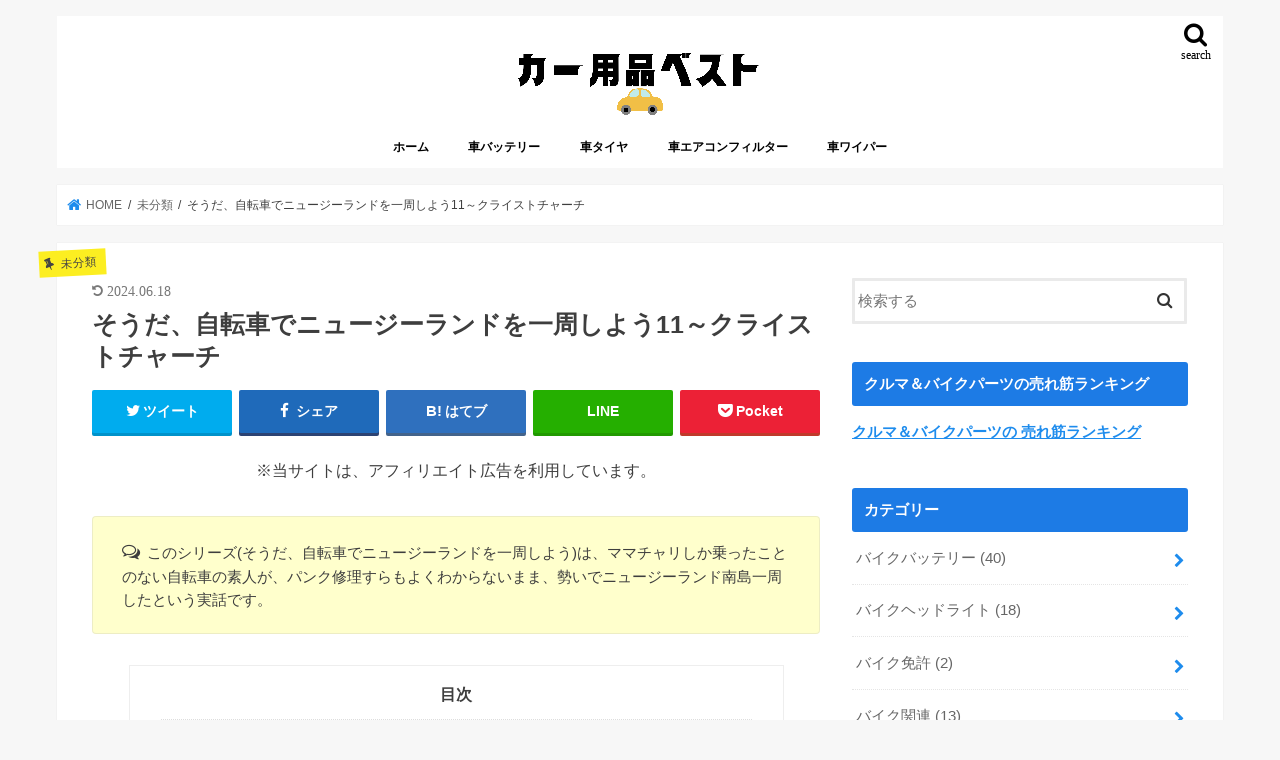

--- FILE ---
content_type: text/html; charset=UTF-8
request_url: https://seanalereve.com/archives/940.html
body_size: 31395
content:
<!doctype html>
<html dir="ltr" lang="ja">

<head><meta charset="utf-8"><script>if(navigator.userAgent.match(/MSIE|Internet Explorer/i)||navigator.userAgent.match(/Trident\/7\..*?rv:11/i)){var href=document.location.href;if(!href.match(/[?&]nowprocket/)){if(href.indexOf("?")==-1){if(href.indexOf("#")==-1){document.location.href=href+"?nowprocket=1"}else{document.location.href=href.replace("#","?nowprocket=1#")}}else{if(href.indexOf("#")==-1){document.location.href=href+"&nowprocket=1"}else{document.location.href=href.replace("#","&nowprocket=1#")}}}}</script><script>(()=>{class RocketLazyLoadScripts{constructor(){this.v="2.0.4",this.userEvents=["keydown","keyup","mousedown","mouseup","mousemove","mouseover","mouseout","touchmove","touchstart","touchend","touchcancel","wheel","click","dblclick","input"],this.attributeEvents=["onblur","onclick","oncontextmenu","ondblclick","onfocus","onmousedown","onmouseenter","onmouseleave","onmousemove","onmouseout","onmouseover","onmouseup","onmousewheel","onscroll","onsubmit"]}async t(){this.i(),this.o(),/iP(ad|hone)/.test(navigator.userAgent)&&this.h(),this.u(),this.l(this),this.m(),this.k(this),this.p(this),this._(),await Promise.all([this.R(),this.L()]),this.lastBreath=Date.now(),this.S(this),this.P(),this.D(),this.O(),this.M(),await this.C(this.delayedScripts.normal),await this.C(this.delayedScripts.defer),await this.C(this.delayedScripts.async),await this.T(),await this.F(),await this.j(),await this.A(),window.dispatchEvent(new Event("rocket-allScriptsLoaded")),this.everythingLoaded=!0,this.lastTouchEnd&&await new Promise(t=>setTimeout(t,500-Date.now()+this.lastTouchEnd)),this.I(),this.H(),this.U(),this.W()}i(){this.CSPIssue=sessionStorage.getItem("rocketCSPIssue"),document.addEventListener("securitypolicyviolation",t=>{this.CSPIssue||"script-src-elem"!==t.violatedDirective||"data"!==t.blockedURI||(this.CSPIssue=!0,sessionStorage.setItem("rocketCSPIssue",!0))},{isRocket:!0})}o(){window.addEventListener("pageshow",t=>{this.persisted=t.persisted,this.realWindowLoadedFired=!0},{isRocket:!0}),window.addEventListener("pagehide",()=>{this.onFirstUserAction=null},{isRocket:!0})}h(){let t;function e(e){t=e}window.addEventListener("touchstart",e,{isRocket:!0}),window.addEventListener("touchend",function i(o){o.changedTouches[0]&&t.changedTouches[0]&&Math.abs(o.changedTouches[0].pageX-t.changedTouches[0].pageX)<10&&Math.abs(o.changedTouches[0].pageY-t.changedTouches[0].pageY)<10&&o.timeStamp-t.timeStamp<200&&(window.removeEventListener("touchstart",e,{isRocket:!0}),window.removeEventListener("touchend",i,{isRocket:!0}),"INPUT"===o.target.tagName&&"text"===o.target.type||(o.target.dispatchEvent(new TouchEvent("touchend",{target:o.target,bubbles:!0})),o.target.dispatchEvent(new MouseEvent("mouseover",{target:o.target,bubbles:!0})),o.target.dispatchEvent(new PointerEvent("click",{target:o.target,bubbles:!0,cancelable:!0,detail:1,clientX:o.changedTouches[0].clientX,clientY:o.changedTouches[0].clientY})),event.preventDefault()))},{isRocket:!0})}q(t){this.userActionTriggered||("mousemove"!==t.type||this.firstMousemoveIgnored?"keyup"===t.type||"mouseover"===t.type||"mouseout"===t.type||(this.userActionTriggered=!0,this.onFirstUserAction&&this.onFirstUserAction()):this.firstMousemoveIgnored=!0),"click"===t.type&&t.preventDefault(),t.stopPropagation(),t.stopImmediatePropagation(),"touchstart"===this.lastEvent&&"touchend"===t.type&&(this.lastTouchEnd=Date.now()),"click"===t.type&&(this.lastTouchEnd=0),this.lastEvent=t.type,t.composedPath&&t.composedPath()[0].getRootNode()instanceof ShadowRoot&&(t.rocketTarget=t.composedPath()[0]),this.savedUserEvents.push(t)}u(){this.savedUserEvents=[],this.userEventHandler=this.q.bind(this),this.userEvents.forEach(t=>window.addEventListener(t,this.userEventHandler,{passive:!1,isRocket:!0})),document.addEventListener("visibilitychange",this.userEventHandler,{isRocket:!0})}U(){this.userEvents.forEach(t=>window.removeEventListener(t,this.userEventHandler,{passive:!1,isRocket:!0})),document.removeEventListener("visibilitychange",this.userEventHandler,{isRocket:!0}),this.savedUserEvents.forEach(t=>{(t.rocketTarget||t.target).dispatchEvent(new window[t.constructor.name](t.type,t))})}m(){const t="return false",e=Array.from(this.attributeEvents,t=>"data-rocket-"+t),i="["+this.attributeEvents.join("],[")+"]",o="[data-rocket-"+this.attributeEvents.join("],[data-rocket-")+"]",s=(e,i,o)=>{o&&o!==t&&(e.setAttribute("data-rocket-"+i,o),e["rocket"+i]=new Function("event",o),e.setAttribute(i,t))};new MutationObserver(t=>{for(const n of t)"attributes"===n.type&&(n.attributeName.startsWith("data-rocket-")||this.everythingLoaded?n.attributeName.startsWith("data-rocket-")&&this.everythingLoaded&&this.N(n.target,n.attributeName.substring(12)):s(n.target,n.attributeName,n.target.getAttribute(n.attributeName))),"childList"===n.type&&n.addedNodes.forEach(t=>{if(t.nodeType===Node.ELEMENT_NODE)if(this.everythingLoaded)for(const i of[t,...t.querySelectorAll(o)])for(const t of i.getAttributeNames())e.includes(t)&&this.N(i,t.substring(12));else for(const e of[t,...t.querySelectorAll(i)])for(const t of e.getAttributeNames())this.attributeEvents.includes(t)&&s(e,t,e.getAttribute(t))})}).observe(document,{subtree:!0,childList:!0,attributeFilter:[...this.attributeEvents,...e]})}I(){this.attributeEvents.forEach(t=>{document.querySelectorAll("[data-rocket-"+t+"]").forEach(e=>{this.N(e,t)})})}N(t,e){const i=t.getAttribute("data-rocket-"+e);i&&(t.setAttribute(e,i),t.removeAttribute("data-rocket-"+e))}k(t){Object.defineProperty(HTMLElement.prototype,"onclick",{get(){return this.rocketonclick||null},set(e){this.rocketonclick=e,this.setAttribute(t.everythingLoaded?"onclick":"data-rocket-onclick","this.rocketonclick(event)")}})}S(t){function e(e,i){let o=e[i];e[i]=null,Object.defineProperty(e,i,{get:()=>o,set(s){t.everythingLoaded?o=s:e["rocket"+i]=o=s}})}e(document,"onreadystatechange"),e(window,"onload"),e(window,"onpageshow");try{Object.defineProperty(document,"readyState",{get:()=>t.rocketReadyState,set(e){t.rocketReadyState=e},configurable:!0}),document.readyState="loading"}catch(t){console.log("WPRocket DJE readyState conflict, bypassing")}}l(t){this.originalAddEventListener=EventTarget.prototype.addEventListener,this.originalRemoveEventListener=EventTarget.prototype.removeEventListener,this.savedEventListeners=[],EventTarget.prototype.addEventListener=function(e,i,o){o&&o.isRocket||!t.B(e,this)&&!t.userEvents.includes(e)||t.B(e,this)&&!t.userActionTriggered||e.startsWith("rocket-")||t.everythingLoaded?t.originalAddEventListener.call(this,e,i,o):(t.savedEventListeners.push({target:this,remove:!1,type:e,func:i,options:o}),"mouseenter"!==e&&"mouseleave"!==e||t.originalAddEventListener.call(this,e,t.savedUserEvents.push,o))},EventTarget.prototype.removeEventListener=function(e,i,o){o&&o.isRocket||!t.B(e,this)&&!t.userEvents.includes(e)||t.B(e,this)&&!t.userActionTriggered||e.startsWith("rocket-")||t.everythingLoaded?t.originalRemoveEventListener.call(this,e,i,o):t.savedEventListeners.push({target:this,remove:!0,type:e,func:i,options:o})}}J(t,e){this.savedEventListeners=this.savedEventListeners.filter(i=>{let o=i.type,s=i.target||window;return e!==o||t!==s||(this.B(o,s)&&(i.type="rocket-"+o),this.$(i),!1)})}H(){EventTarget.prototype.addEventListener=this.originalAddEventListener,EventTarget.prototype.removeEventListener=this.originalRemoveEventListener,this.savedEventListeners.forEach(t=>this.$(t))}$(t){t.remove?this.originalRemoveEventListener.call(t.target,t.type,t.func,t.options):this.originalAddEventListener.call(t.target,t.type,t.func,t.options)}p(t){let e;function i(e){return t.everythingLoaded?e:e.split(" ").map(t=>"load"===t||t.startsWith("load.")?"rocket-jquery-load":t).join(" ")}function o(o){function s(e){const s=o.fn[e];o.fn[e]=o.fn.init.prototype[e]=function(){return this[0]===window&&t.userActionTriggered&&("string"==typeof arguments[0]||arguments[0]instanceof String?arguments[0]=i(arguments[0]):"object"==typeof arguments[0]&&Object.keys(arguments[0]).forEach(t=>{const e=arguments[0][t];delete arguments[0][t],arguments[0][i(t)]=e})),s.apply(this,arguments),this}}if(o&&o.fn&&!t.allJQueries.includes(o)){const e={DOMContentLoaded:[],"rocket-DOMContentLoaded":[]};for(const t in e)document.addEventListener(t,()=>{e[t].forEach(t=>t())},{isRocket:!0});o.fn.ready=o.fn.init.prototype.ready=function(i){function s(){parseInt(o.fn.jquery)>2?setTimeout(()=>i.bind(document)(o)):i.bind(document)(o)}return"function"==typeof i&&(t.realDomReadyFired?!t.userActionTriggered||t.fauxDomReadyFired?s():e["rocket-DOMContentLoaded"].push(s):e.DOMContentLoaded.push(s)),o([])},s("on"),s("one"),s("off"),t.allJQueries.push(o)}e=o}t.allJQueries=[],o(window.jQuery),Object.defineProperty(window,"jQuery",{get:()=>e,set(t){o(t)}})}P(){const t=new Map;document.write=document.writeln=function(e){const i=document.currentScript,o=document.createRange(),s=i.parentElement;let n=t.get(i);void 0===n&&(n=i.nextSibling,t.set(i,n));const c=document.createDocumentFragment();o.setStart(c,0),c.appendChild(o.createContextualFragment(e)),s.insertBefore(c,n)}}async R(){return new Promise(t=>{this.userActionTriggered?t():this.onFirstUserAction=t})}async L(){return new Promise(t=>{document.addEventListener("DOMContentLoaded",()=>{this.realDomReadyFired=!0,t()},{isRocket:!0})})}async j(){return this.realWindowLoadedFired?Promise.resolve():new Promise(t=>{window.addEventListener("load",t,{isRocket:!0})})}M(){this.pendingScripts=[];this.scriptsMutationObserver=new MutationObserver(t=>{for(const e of t)e.addedNodes.forEach(t=>{"SCRIPT"!==t.tagName||t.noModule||t.isWPRocket||this.pendingScripts.push({script:t,promise:new Promise(e=>{const i=()=>{const i=this.pendingScripts.findIndex(e=>e.script===t);i>=0&&this.pendingScripts.splice(i,1),e()};t.addEventListener("load",i,{isRocket:!0}),t.addEventListener("error",i,{isRocket:!0}),setTimeout(i,1e3)})})})}),this.scriptsMutationObserver.observe(document,{childList:!0,subtree:!0})}async F(){await this.X(),this.pendingScripts.length?(await this.pendingScripts[0].promise,await this.F()):this.scriptsMutationObserver.disconnect()}D(){this.delayedScripts={normal:[],async:[],defer:[]},document.querySelectorAll("script[type$=rocketlazyloadscript]").forEach(t=>{t.hasAttribute("data-rocket-src")?t.hasAttribute("async")&&!1!==t.async?this.delayedScripts.async.push(t):t.hasAttribute("defer")&&!1!==t.defer||"module"===t.getAttribute("data-rocket-type")?this.delayedScripts.defer.push(t):this.delayedScripts.normal.push(t):this.delayedScripts.normal.push(t)})}async _(){await this.L();let t=[];document.querySelectorAll("script[type$=rocketlazyloadscript][data-rocket-src]").forEach(e=>{let i=e.getAttribute("data-rocket-src");if(i&&!i.startsWith("data:")){i.startsWith("//")&&(i=location.protocol+i);try{const o=new URL(i).origin;o!==location.origin&&t.push({src:o,crossOrigin:e.crossOrigin||"module"===e.getAttribute("data-rocket-type")})}catch(t){}}}),t=[...new Map(t.map(t=>[JSON.stringify(t),t])).values()],this.Y(t,"preconnect")}async G(t){if(await this.K(),!0!==t.noModule||!("noModule"in HTMLScriptElement.prototype))return new Promise(e=>{let i;function o(){(i||t).setAttribute("data-rocket-status","executed"),e()}try{if(navigator.userAgent.includes("Firefox/")||""===navigator.vendor||this.CSPIssue)i=document.createElement("script"),[...t.attributes].forEach(t=>{let e=t.nodeName;"type"!==e&&("data-rocket-type"===e&&(e="type"),"data-rocket-src"===e&&(e="src"),i.setAttribute(e,t.nodeValue))}),t.text&&(i.text=t.text),t.nonce&&(i.nonce=t.nonce),i.hasAttribute("src")?(i.addEventListener("load",o,{isRocket:!0}),i.addEventListener("error",()=>{i.setAttribute("data-rocket-status","failed-network"),e()},{isRocket:!0}),setTimeout(()=>{i.isConnected||e()},1)):(i.text=t.text,o()),i.isWPRocket=!0,t.parentNode.replaceChild(i,t);else{const i=t.getAttribute("data-rocket-type"),s=t.getAttribute("data-rocket-src");i?(t.type=i,t.removeAttribute("data-rocket-type")):t.removeAttribute("type"),t.addEventListener("load",o,{isRocket:!0}),t.addEventListener("error",i=>{this.CSPIssue&&i.target.src.startsWith("data:")?(console.log("WPRocket: CSP fallback activated"),t.removeAttribute("src"),this.G(t).then(e)):(t.setAttribute("data-rocket-status","failed-network"),e())},{isRocket:!0}),s?(t.fetchPriority="high",t.removeAttribute("data-rocket-src"),t.src=s):t.src="data:text/javascript;base64,"+window.btoa(unescape(encodeURIComponent(t.text)))}}catch(i){t.setAttribute("data-rocket-status","failed-transform"),e()}});t.setAttribute("data-rocket-status","skipped")}async C(t){const e=t.shift();return e?(e.isConnected&&await this.G(e),this.C(t)):Promise.resolve()}O(){this.Y([...this.delayedScripts.normal,...this.delayedScripts.defer,...this.delayedScripts.async],"preload")}Y(t,e){this.trash=this.trash||[];let i=!0;var o=document.createDocumentFragment();t.forEach(t=>{const s=t.getAttribute&&t.getAttribute("data-rocket-src")||t.src;if(s&&!s.startsWith("data:")){const n=document.createElement("link");n.href=s,n.rel=e,"preconnect"!==e&&(n.as="script",n.fetchPriority=i?"high":"low"),t.getAttribute&&"module"===t.getAttribute("data-rocket-type")&&(n.crossOrigin=!0),t.crossOrigin&&(n.crossOrigin=t.crossOrigin),t.integrity&&(n.integrity=t.integrity),t.nonce&&(n.nonce=t.nonce),o.appendChild(n),this.trash.push(n),i=!1}}),document.head.appendChild(o)}W(){this.trash.forEach(t=>t.remove())}async T(){try{document.readyState="interactive"}catch(t){}this.fauxDomReadyFired=!0;try{await this.K(),this.J(document,"readystatechange"),document.dispatchEvent(new Event("rocket-readystatechange")),await this.K(),document.rocketonreadystatechange&&document.rocketonreadystatechange(),await this.K(),this.J(document,"DOMContentLoaded"),document.dispatchEvent(new Event("rocket-DOMContentLoaded")),await this.K(),this.J(window,"DOMContentLoaded"),window.dispatchEvent(new Event("rocket-DOMContentLoaded"))}catch(t){console.error(t)}}async A(){try{document.readyState="complete"}catch(t){}try{await this.K(),this.J(document,"readystatechange"),document.dispatchEvent(new Event("rocket-readystatechange")),await this.K(),document.rocketonreadystatechange&&document.rocketonreadystatechange(),await this.K(),this.J(window,"load"),window.dispatchEvent(new Event("rocket-load")),await this.K(),window.rocketonload&&window.rocketonload(),await this.K(),this.allJQueries.forEach(t=>t(window).trigger("rocket-jquery-load")),await this.K(),this.J(window,"pageshow");const t=new Event("rocket-pageshow");t.persisted=this.persisted,window.dispatchEvent(t),await this.K(),window.rocketonpageshow&&window.rocketonpageshow({persisted:this.persisted})}catch(t){console.error(t)}}async K(){Date.now()-this.lastBreath>45&&(await this.X(),this.lastBreath=Date.now())}async X(){return document.hidden?new Promise(t=>setTimeout(t)):new Promise(t=>requestAnimationFrame(t))}B(t,e){return e===document&&"readystatechange"===t||(e===document&&"DOMContentLoaded"===t||(e===window&&"DOMContentLoaded"===t||(e===window&&"load"===t||e===window&&"pageshow"===t)))}static run(){(new RocketLazyLoadScripts).t()}}RocketLazyLoadScripts.run()})();</script>

<meta http-equiv="X-UA-Compatible" content="IE=edge">

<meta name="HandheldFriendly" content="True">
<meta name="MobileOptimized" content="320">
<meta name="viewport" content="width=device-width, initial-scale=1"/>


<link rel="pingback" href="https://seanalereve.com/xmlrpc.php">

<!--[if IE]>
<![endif]-->

<!-- GAタグ -->
<script type="rocketlazyloadscript" async data-rocket-src="https://www.googletagmanager.com/gtag/js?id=G-RWH14YN81B"></script>
<script type="rocketlazyloadscript">
  window.dataLayer = window.dataLayer || [];
  function gtag(){dataLayer.push(arguments);}
  gtag('js', new Date());

  gtag('config', 'G-RWH14YN81B');
</script>


	<style>img:is([sizes="auto" i], [sizes^="auto," i]) { contain-intrinsic-size: 3000px 1500px }</style>
	
		<!-- All in One SEO 4.8.7.2 - aioseo.com -->
		<title>そうだ、自転車でニュージーランドを一周しよう11～クライストチャーチ</title><link rel="preload" href="/wp-content/themes/jstork/library/icon/fontawesome-webfont.woff2?v=4.7.0" as="font" crossorigin>
	<meta name="description" content="そうだ、自転車でニュージーランドを一周しよう11～クライストチャーチ" />
	<meta name="robots" content="max-image-preview:large" />
	<meta name="author" content="セーナ"/>
	<meta name="keywords" content="自転車旅行,ニュージーランド,クライストチャーチ,ニュージーランド,自転車旅行" />
	<link rel="canonical" href="https://seanalereve.com/archives/940.html" />
	<meta name="generator" content="All in One SEO (AIOSEO) 4.8.7.2" />
		<script type="application/ld+json" class="aioseo-schema">
			{"@context":"https:\/\/schema.org","@graph":[{"@type":"Article","@id":"https:\/\/seanalereve.com\/archives\/940.html#article","name":"\u305d\u3046\u3060\u3001\u81ea\u8ee2\u8eca\u3067\u30cb\u30e5\u30fc\u30b8\u30fc\u30e9\u30f3\u30c9\u3092\u4e00\u5468\u3057\u3088\u304611\uff5e\u30af\u30e9\u30a4\u30b9\u30c8\u30c1\u30e3\u30fc\u30c1","headline":"\u305d\u3046\u3060\u3001\u81ea\u8ee2\u8eca\u3067\u30cb\u30e5\u30fc\u30b8\u30fc\u30e9\u30f3\u30c9\u3092\u4e00\u5468\u3057\u3088\u304611\uff5e\u30af\u30e9\u30a4\u30b9\u30c8\u30c1\u30e3\u30fc\u30c1","author":{"@id":"https:\/\/seanalereve.com\/archives\/author\/dreamganges#author"},"publisher":{"@id":"https:\/\/seanalereve.com\/#organization"},"image":{"@type":"ImageObject","url":"https:\/\/seanalereve.com\/wp-content\/uploads\/2014\/09\/IMG_0260.jpg","width":1600,"height":1200},"datePublished":"2024-05-19T20:07:39+09:00","dateModified":"2024-06-18T21:36:33+09:00","inLanguage":"ja","mainEntityOfPage":{"@id":"https:\/\/seanalereve.com\/archives\/940.html#webpage"},"isPartOf":{"@id":"https:\/\/seanalereve.com\/archives\/940.html#webpage"},"articleSection":"\u672a\u5206\u985e, \u30cb\u30e5\u30fc\u30b8\u30fc\u30e9\u30f3\u30c9, \u81ea\u8ee2\u8eca\u65c5\u884c"},{"@type":"BreadcrumbList","@id":"https:\/\/seanalereve.com\/archives\/940.html#breadcrumblist","itemListElement":[{"@type":"ListItem","@id":"https:\/\/seanalereve.com#listItem","position":1,"name":"\u30db\u30fc\u30e0","item":"https:\/\/seanalereve.com","nextItem":{"@type":"ListItem","@id":"https:\/\/seanalereve.com\/archives\/category\/%e6%9c%aa%e5%88%86%e9%a1%9e#listItem","name":"\u672a\u5206\u985e"}},{"@type":"ListItem","@id":"https:\/\/seanalereve.com\/archives\/category\/%e6%9c%aa%e5%88%86%e9%a1%9e#listItem","position":2,"name":"\u672a\u5206\u985e","item":"https:\/\/seanalereve.com\/archives\/category\/%e6%9c%aa%e5%88%86%e9%a1%9e","nextItem":{"@type":"ListItem","@id":"https:\/\/seanalereve.com\/archives\/940.html#listItem","name":"\u305d\u3046\u3060\u3001\u81ea\u8ee2\u8eca\u3067\u30cb\u30e5\u30fc\u30b8\u30fc\u30e9\u30f3\u30c9\u3092\u4e00\u5468\u3057\u3088\u304611\uff5e\u30af\u30e9\u30a4\u30b9\u30c8\u30c1\u30e3\u30fc\u30c1"},"previousItem":{"@type":"ListItem","@id":"https:\/\/seanalereve.com#listItem","name":"\u30db\u30fc\u30e0"}},{"@type":"ListItem","@id":"https:\/\/seanalereve.com\/archives\/940.html#listItem","position":3,"name":"\u305d\u3046\u3060\u3001\u81ea\u8ee2\u8eca\u3067\u30cb\u30e5\u30fc\u30b8\u30fc\u30e9\u30f3\u30c9\u3092\u4e00\u5468\u3057\u3088\u304611\uff5e\u30af\u30e9\u30a4\u30b9\u30c8\u30c1\u30e3\u30fc\u30c1","previousItem":{"@type":"ListItem","@id":"https:\/\/seanalereve.com\/archives\/category\/%e6%9c%aa%e5%88%86%e9%a1%9e#listItem","name":"\u672a\u5206\u985e"}}]},{"@type":"Organization","@id":"https:\/\/seanalereve.com\/#organization","name":"\u30ab\u30fc\u7528\u54c1\u30d9\u30b9\u30c8","url":"https:\/\/seanalereve.com\/"},{"@type":"Person","@id":"https:\/\/seanalereve.com\/archives\/author\/dreamganges#author","url":"https:\/\/seanalereve.com\/archives\/author\/dreamganges","name":"\u30bb\u30fc\u30ca","image":{"@type":"ImageObject","@id":"https:\/\/seanalereve.com\/archives\/940.html#authorImage","url":"https:\/\/secure.gravatar.com\/avatar\/d7564c76de040e9e9401f0fd9b08d2da3bf9b349656ecc6828952c0757677fb1?s=96&d=mm&r=g","width":96,"height":96,"caption":"\u30bb\u30fc\u30ca"}},{"@type":"WebPage","@id":"https:\/\/seanalereve.com\/archives\/940.html#webpage","url":"https:\/\/seanalereve.com\/archives\/940.html","name":"\u305d\u3046\u3060\u3001\u81ea\u8ee2\u8eca\u3067\u30cb\u30e5\u30fc\u30b8\u30fc\u30e9\u30f3\u30c9\u3092\u4e00\u5468\u3057\u3088\u304611\uff5e\u30af\u30e9\u30a4\u30b9\u30c8\u30c1\u30e3\u30fc\u30c1","description":"\u305d\u3046\u3060\u3001\u81ea\u8ee2\u8eca\u3067\u30cb\u30e5\u30fc\u30b8\u30fc\u30e9\u30f3\u30c9\u3092\u4e00\u5468\u3057\u3088\u304611\uff5e\u30af\u30e9\u30a4\u30b9\u30c8\u30c1\u30e3\u30fc\u30c1","inLanguage":"ja","isPartOf":{"@id":"https:\/\/seanalereve.com\/#website"},"breadcrumb":{"@id":"https:\/\/seanalereve.com\/archives\/940.html#breadcrumblist"},"author":{"@id":"https:\/\/seanalereve.com\/archives\/author\/dreamganges#author"},"creator":{"@id":"https:\/\/seanalereve.com\/archives\/author\/dreamganges#author"},"image":{"@type":"ImageObject","url":"https:\/\/seanalereve.com\/wp-content\/uploads\/2014\/09\/IMG_0260.jpg","@id":"https:\/\/seanalereve.com\/archives\/940.html\/#mainImage","width":1600,"height":1200},"primaryImageOfPage":{"@id":"https:\/\/seanalereve.com\/archives\/940.html#mainImage"},"datePublished":"2024-05-19T20:07:39+09:00","dateModified":"2024-06-18T21:36:33+09:00"},{"@type":"WebSite","@id":"https:\/\/seanalereve.com\/#website","url":"https:\/\/seanalereve.com\/","name":"\u30ab\u30fc\u7528\u54c1\u30d9\u30b9\u30c8","inLanguage":"ja","publisher":{"@id":"https:\/\/seanalereve.com\/#organization"}}]}
		</script>
		<!-- All in One SEO -->

<link rel='dns-prefetch' href='//ajax.googleapis.com' />


<link rel="alternate" type="application/rss+xml" title="カー用品ベスト &raquo; フィード" href="https://seanalereve.com/feed" />
<link rel="alternate" type="application/rss+xml" title="カー用品ベスト &raquo; コメントフィード" href="https://seanalereve.com/comments/feed" />
<link rel='stylesheet' id='wp-block-library-css' href='https://seanalereve.com/wp-includes/css/dist/block-library/style.min.css' type='text/css' media='all' />
<style id='classic-theme-styles-inline-css' type='text/css'>
/*! This file is auto-generated */
.wp-block-button__link{color:#fff;background-color:#32373c;border-radius:9999px;box-shadow:none;text-decoration:none;padding:calc(.667em + 2px) calc(1.333em + 2px);font-size:1.125em}.wp-block-file__button{background:#32373c;color:#fff;text-decoration:none}
</style>
<style id='rinkerg-gutenberg-rinker-style-inline-css' type='text/css'>
.wp-block-create-block-block{background-color:#21759b;color:#fff;padding:2px}

</style>
<link rel='stylesheet' id='quads-style-css-css' href='https://seanalereve.com/wp-content/plugins/quick-adsense-reloaded/includes/gutenberg/dist/blocks.style.build.css' type='text/css' media='all' />
<style id='global-styles-inline-css' type='text/css'>
:root{--wp--preset--aspect-ratio--square: 1;--wp--preset--aspect-ratio--4-3: 4/3;--wp--preset--aspect-ratio--3-4: 3/4;--wp--preset--aspect-ratio--3-2: 3/2;--wp--preset--aspect-ratio--2-3: 2/3;--wp--preset--aspect-ratio--16-9: 16/9;--wp--preset--aspect-ratio--9-16: 9/16;--wp--preset--color--black: #000000;--wp--preset--color--cyan-bluish-gray: #abb8c3;--wp--preset--color--white: #ffffff;--wp--preset--color--pale-pink: #f78da7;--wp--preset--color--vivid-red: #cf2e2e;--wp--preset--color--luminous-vivid-orange: #ff6900;--wp--preset--color--luminous-vivid-amber: #fcb900;--wp--preset--color--light-green-cyan: #7bdcb5;--wp--preset--color--vivid-green-cyan: #00d084;--wp--preset--color--pale-cyan-blue: #8ed1fc;--wp--preset--color--vivid-cyan-blue: #0693e3;--wp--preset--color--vivid-purple: #9b51e0;--wp--preset--gradient--vivid-cyan-blue-to-vivid-purple: linear-gradient(135deg,rgba(6,147,227,1) 0%,rgb(155,81,224) 100%);--wp--preset--gradient--light-green-cyan-to-vivid-green-cyan: linear-gradient(135deg,rgb(122,220,180) 0%,rgb(0,208,130) 100%);--wp--preset--gradient--luminous-vivid-amber-to-luminous-vivid-orange: linear-gradient(135deg,rgba(252,185,0,1) 0%,rgba(255,105,0,1) 100%);--wp--preset--gradient--luminous-vivid-orange-to-vivid-red: linear-gradient(135deg,rgba(255,105,0,1) 0%,rgb(207,46,46) 100%);--wp--preset--gradient--very-light-gray-to-cyan-bluish-gray: linear-gradient(135deg,rgb(238,238,238) 0%,rgb(169,184,195) 100%);--wp--preset--gradient--cool-to-warm-spectrum: linear-gradient(135deg,rgb(74,234,220) 0%,rgb(151,120,209) 20%,rgb(207,42,186) 40%,rgb(238,44,130) 60%,rgb(251,105,98) 80%,rgb(254,248,76) 100%);--wp--preset--gradient--blush-light-purple: linear-gradient(135deg,rgb(255,206,236) 0%,rgb(152,150,240) 100%);--wp--preset--gradient--blush-bordeaux: linear-gradient(135deg,rgb(254,205,165) 0%,rgb(254,45,45) 50%,rgb(107,0,62) 100%);--wp--preset--gradient--luminous-dusk: linear-gradient(135deg,rgb(255,203,112) 0%,rgb(199,81,192) 50%,rgb(65,88,208) 100%);--wp--preset--gradient--pale-ocean: linear-gradient(135deg,rgb(255,245,203) 0%,rgb(182,227,212) 50%,rgb(51,167,181) 100%);--wp--preset--gradient--electric-grass: linear-gradient(135deg,rgb(202,248,128) 0%,rgb(113,206,126) 100%);--wp--preset--gradient--midnight: linear-gradient(135deg,rgb(2,3,129) 0%,rgb(40,116,252) 100%);--wp--preset--font-size--small: 13px;--wp--preset--font-size--medium: 20px;--wp--preset--font-size--large: 36px;--wp--preset--font-size--x-large: 42px;--wp--preset--spacing--20: 0.44rem;--wp--preset--spacing--30: 0.67rem;--wp--preset--spacing--40: 1rem;--wp--preset--spacing--50: 1.5rem;--wp--preset--spacing--60: 2.25rem;--wp--preset--spacing--70: 3.38rem;--wp--preset--spacing--80: 5.06rem;--wp--preset--shadow--natural: 6px 6px 9px rgba(0, 0, 0, 0.2);--wp--preset--shadow--deep: 12px 12px 50px rgba(0, 0, 0, 0.4);--wp--preset--shadow--sharp: 6px 6px 0px rgba(0, 0, 0, 0.2);--wp--preset--shadow--outlined: 6px 6px 0px -3px rgba(255, 255, 255, 1), 6px 6px rgba(0, 0, 0, 1);--wp--preset--shadow--crisp: 6px 6px 0px rgba(0, 0, 0, 1);}:where(.is-layout-flex){gap: 0.5em;}:where(.is-layout-grid){gap: 0.5em;}body .is-layout-flex{display: flex;}.is-layout-flex{flex-wrap: wrap;align-items: center;}.is-layout-flex > :is(*, div){margin: 0;}body .is-layout-grid{display: grid;}.is-layout-grid > :is(*, div){margin: 0;}:where(.wp-block-columns.is-layout-flex){gap: 2em;}:where(.wp-block-columns.is-layout-grid){gap: 2em;}:where(.wp-block-post-template.is-layout-flex){gap: 1.25em;}:where(.wp-block-post-template.is-layout-grid){gap: 1.25em;}.has-black-color{color: var(--wp--preset--color--black) !important;}.has-cyan-bluish-gray-color{color: var(--wp--preset--color--cyan-bluish-gray) !important;}.has-white-color{color: var(--wp--preset--color--white) !important;}.has-pale-pink-color{color: var(--wp--preset--color--pale-pink) !important;}.has-vivid-red-color{color: var(--wp--preset--color--vivid-red) !important;}.has-luminous-vivid-orange-color{color: var(--wp--preset--color--luminous-vivid-orange) !important;}.has-luminous-vivid-amber-color{color: var(--wp--preset--color--luminous-vivid-amber) !important;}.has-light-green-cyan-color{color: var(--wp--preset--color--light-green-cyan) !important;}.has-vivid-green-cyan-color{color: var(--wp--preset--color--vivid-green-cyan) !important;}.has-pale-cyan-blue-color{color: var(--wp--preset--color--pale-cyan-blue) !important;}.has-vivid-cyan-blue-color{color: var(--wp--preset--color--vivid-cyan-blue) !important;}.has-vivid-purple-color{color: var(--wp--preset--color--vivid-purple) !important;}.has-black-background-color{background-color: var(--wp--preset--color--black) !important;}.has-cyan-bluish-gray-background-color{background-color: var(--wp--preset--color--cyan-bluish-gray) !important;}.has-white-background-color{background-color: var(--wp--preset--color--white) !important;}.has-pale-pink-background-color{background-color: var(--wp--preset--color--pale-pink) !important;}.has-vivid-red-background-color{background-color: var(--wp--preset--color--vivid-red) !important;}.has-luminous-vivid-orange-background-color{background-color: var(--wp--preset--color--luminous-vivid-orange) !important;}.has-luminous-vivid-amber-background-color{background-color: var(--wp--preset--color--luminous-vivid-amber) !important;}.has-light-green-cyan-background-color{background-color: var(--wp--preset--color--light-green-cyan) !important;}.has-vivid-green-cyan-background-color{background-color: var(--wp--preset--color--vivid-green-cyan) !important;}.has-pale-cyan-blue-background-color{background-color: var(--wp--preset--color--pale-cyan-blue) !important;}.has-vivid-cyan-blue-background-color{background-color: var(--wp--preset--color--vivid-cyan-blue) !important;}.has-vivid-purple-background-color{background-color: var(--wp--preset--color--vivid-purple) !important;}.has-black-border-color{border-color: var(--wp--preset--color--black) !important;}.has-cyan-bluish-gray-border-color{border-color: var(--wp--preset--color--cyan-bluish-gray) !important;}.has-white-border-color{border-color: var(--wp--preset--color--white) !important;}.has-pale-pink-border-color{border-color: var(--wp--preset--color--pale-pink) !important;}.has-vivid-red-border-color{border-color: var(--wp--preset--color--vivid-red) !important;}.has-luminous-vivid-orange-border-color{border-color: var(--wp--preset--color--luminous-vivid-orange) !important;}.has-luminous-vivid-amber-border-color{border-color: var(--wp--preset--color--luminous-vivid-amber) !important;}.has-light-green-cyan-border-color{border-color: var(--wp--preset--color--light-green-cyan) !important;}.has-vivid-green-cyan-border-color{border-color: var(--wp--preset--color--vivid-green-cyan) !important;}.has-pale-cyan-blue-border-color{border-color: var(--wp--preset--color--pale-cyan-blue) !important;}.has-vivid-cyan-blue-border-color{border-color: var(--wp--preset--color--vivid-cyan-blue) !important;}.has-vivid-purple-border-color{border-color: var(--wp--preset--color--vivid-purple) !important;}.has-vivid-cyan-blue-to-vivid-purple-gradient-background{background: var(--wp--preset--gradient--vivid-cyan-blue-to-vivid-purple) !important;}.has-light-green-cyan-to-vivid-green-cyan-gradient-background{background: var(--wp--preset--gradient--light-green-cyan-to-vivid-green-cyan) !important;}.has-luminous-vivid-amber-to-luminous-vivid-orange-gradient-background{background: var(--wp--preset--gradient--luminous-vivid-amber-to-luminous-vivid-orange) !important;}.has-luminous-vivid-orange-to-vivid-red-gradient-background{background: var(--wp--preset--gradient--luminous-vivid-orange-to-vivid-red) !important;}.has-very-light-gray-to-cyan-bluish-gray-gradient-background{background: var(--wp--preset--gradient--very-light-gray-to-cyan-bluish-gray) !important;}.has-cool-to-warm-spectrum-gradient-background{background: var(--wp--preset--gradient--cool-to-warm-spectrum) !important;}.has-blush-light-purple-gradient-background{background: var(--wp--preset--gradient--blush-light-purple) !important;}.has-blush-bordeaux-gradient-background{background: var(--wp--preset--gradient--blush-bordeaux) !important;}.has-luminous-dusk-gradient-background{background: var(--wp--preset--gradient--luminous-dusk) !important;}.has-pale-ocean-gradient-background{background: var(--wp--preset--gradient--pale-ocean) !important;}.has-electric-grass-gradient-background{background: var(--wp--preset--gradient--electric-grass) !important;}.has-midnight-gradient-background{background: var(--wp--preset--gradient--midnight) !important;}.has-small-font-size{font-size: var(--wp--preset--font-size--small) !important;}.has-medium-font-size{font-size: var(--wp--preset--font-size--medium) !important;}.has-large-font-size{font-size: var(--wp--preset--font-size--large) !important;}.has-x-large-font-size{font-size: var(--wp--preset--font-size--x-large) !important;}
:where(.wp-block-post-template.is-layout-flex){gap: 1.25em;}:where(.wp-block-post-template.is-layout-grid){gap: 1.25em;}
:where(.wp-block-columns.is-layout-flex){gap: 2em;}:where(.wp-block-columns.is-layout-grid){gap: 2em;}
:root :where(.wp-block-pullquote){font-size: 1.5em;line-height: 1.6;}
</style>
<link rel='stylesheet' id='toc-screen-css' href='https://seanalereve.com/wp-content/plugins/table-of-contents-plus/screen.min.css' type='text/css' media='all' />
<link data-minify="1" rel='stylesheet' id='yyi_rinker_stylesheet-css' href='https://seanalereve.com/wp-content/cache/min/1/wp-content/plugins/yyi-rinker/css/style.css?ver=1718158218' type='text/css' media='all' />
<link data-minify="1" rel='stylesheet' id='style-css' href='https://seanalereve.com/wp-content/cache/min/1/wp-content/themes/jstork/style.css?ver=1718158107' type='text/css' media='all' />
<link data-minify="1" rel='stylesheet' id='child-style-css' href='https://seanalereve.com/wp-content/cache/min/1/wp-content/themes/jstork_custom/style.css?ver=1718158107' type='text/css' media='all' />
<link data-minify="1" rel='stylesheet' id='slick-css' href='https://seanalereve.com/wp-content/cache/min/1/wp-content/themes/jstork/library/css/slick.css?ver=1718158107' type='text/css' media='all' />
<link data-minify="1" rel='stylesheet' id='shortcode-css' href='https://seanalereve.com/wp-content/cache/min/1/wp-content/themes/jstork/library/css/shortcode.css?ver=1718158107' type='text/css' media='all' />


<link data-minify="1" rel='stylesheet' id='fontawesome-css' href='https://seanalereve.com/wp-content/cache/min/1/wp-content/themes/jstork/library/css/font-awesome.min.css?ver=1718158107' type='text/css' media='all' />
<link data-minify="1" rel='stylesheet' id='remodal-css' href='https://seanalereve.com/wp-content/cache/min/1/wp-content/themes/jstork/library/css/remodal.css?ver=1718158107' type='text/css' media='all' />
<link rel='stylesheet' id='fancybox-css' href='https://seanalereve.com/wp-content/plugins/easy-fancybox/fancybox/1.5.4/jquery.fancybox.min.css' type='text/css' media='screen' />
<style id='fancybox-inline-css' type='text/css'>
#fancybox-outer{background:#ffffff}#fancybox-content{background:#ffffff;border-color:#ffffff;color:#000000;}#fancybox-title,#fancybox-title-float-main{color:#fff}
</style>
<link data-minify="1" rel='stylesheet' id='tablepress-default-css' href='https://seanalereve.com/wp-content/cache/min/1/wp-content/plugins/tablepress/css/build/default.css?ver=1718158218' type='text/css' media='all' />
<script data-minify="1" type="text/javascript" src="https://seanalereve.com/wp-content/cache/min/1/ajax/libs/jquery/1.12.4/jquery.min.js?ver=1718158107" id="jquery-js"></script>
<script data-minify="1" type="text/javascript" src="https://seanalereve.com/wp-content/cache/min/1/wp-content/plugins/yyi-rinker/js/event-tracking.js?ver=1718158218" id="yyi_rinker_event_tracking_script-js" defer></script>
<script data-minify="1" type="text/javascript" src="https://seanalereve.com/wp-content/cache/min/1/wp-content/plugins/standard-widget-extensions/js/jquery.cookie.js?ver=1718158107" id="jquery-cookie-js" defer></script>
<link rel="https://api.w.org/" href="https://seanalereve.com/wp-json/" /><link rel="alternate" title="JSON" type="application/json" href="https://seanalereve.com/wp-json/wp/v2/posts/940" /><link rel="EditURI" type="application/rsd+xml" title="RSD" href="https://seanalereve.com/xmlrpc.php?rsd" />
<link rel='shortlink' href='https://seanalereve.com/?p=940' />
<script type="rocketlazyloadscript" async data-rocket-src="//pagead2.googlesyndication.com/pagead/js/adsbygoogle.js"></script>
<script type="rocketlazyloadscript">
     (adsbygoogle = window.adsbygoogle || []).push({
          google_ad_client: "ca-pub-6090308583072420",
          enable_page_level_ads: true
     });
</script>
<style type="text/css">
    
    #secondary .widget h3
    {
        zoom: 1	; /* for IE7 to display background-image */
        padding-left: 20px;
        margin-left: -20px;
	}

    #secondary .widget .hm-swe-expanded 
    {
        background: url(https://seanalereve.com/wp-content/plugins/standard-widget-extensions/images/minus.gif) no-repeat left center;
    }

    #secondary .widget .hm-swe-collapsed 
    {
        background: url(https://seanalereve.com/wp-content/plugins/standard-widget-extensions/images/plus.gif) no-repeat left center;
    }

    #secondary
    {
        overflow: visible	;
    }

        .hm-swe-resize-message {
        height: 50%;
        width: 50%;
        margin: auto;
        position: absolute;
        top: 0; left: 0; bottom: 0; right: 0;
        z-index: 99999;

        color: white;
    }

    .hm-swe-modal-background {
        position: fixed;
        top: 0; left: 0; 	bottom: 0; right: 0;
        background: none repeat scroll 0% 0% rgba(0, 0, 0, 0.85);
        z-index: 99998;
        display: none;
    }
</style>
    <script type="rocketlazyloadscript">document.cookie = 'quads_browser_width='+screen.width;</script><script type="rocketlazyloadscript" data-rocket-type="text/javascript" language="javascript">
    var vc_pid = "886287716";
</script><script type="rocketlazyloadscript" data-rocket-type="text/javascript" data-rocket-src="//aml.valuecommerce.com/vcdal.js" async></script><style>
.yyi-rinker-images {
    display: flex;
    justify-content: center;
    align-items: center;
    position: relative;

}
div.yyi-rinker-image img.yyi-rinker-main-img.hidden {
    display: none;
}

.yyi-rinker-images-arrow {
    cursor: pointer;
    position: absolute;
    top: 50%;
    display: block;
    margin-top: -11px;
    opacity: 0.6;
    width: 22px;
}

.yyi-rinker-images-arrow-left{
    left: -10px;
}
.yyi-rinker-images-arrow-right{
    right: -10px;
}

.yyi-rinker-images-arrow-left.hidden {
    display: none;
}

.yyi-rinker-images-arrow-right.hidden {
    display: none;
}
div.yyi-rinker-contents.yyi-rinker-design-tate  div.yyi-rinker-box{
    flex-direction: column;
}

div.yyi-rinker-contents.yyi-rinker-design-slim div.yyi-rinker-box .yyi-rinker-links {
    flex-direction: column;
}

div.yyi-rinker-contents.yyi-rinker-design-slim div.yyi-rinker-info {
    width: 100%;
}

div.yyi-rinker-contents.yyi-rinker-design-slim .yyi-rinker-title {
    text-align: center;
}

div.yyi-rinker-contents.yyi-rinker-design-slim .yyi-rinker-links {
    text-align: center;
}
div.yyi-rinker-contents.yyi-rinker-design-slim .yyi-rinker-image {
    margin: auto;
}

div.yyi-rinker-contents.yyi-rinker-design-slim div.yyi-rinker-info ul.yyi-rinker-links li {
	align-self: stretch;
}
div.yyi-rinker-contents.yyi-rinker-design-slim div.yyi-rinker-box div.yyi-rinker-info {
	padding: 0;
}
div.yyi-rinker-contents.yyi-rinker-design-slim div.yyi-rinker-box {
	flex-direction: column;
	padding: 14px 5px 0;
}

.yyi-rinker-design-slim div.yyi-rinker-box div.yyi-rinker-info {
	text-align: center;
}

.yyi-rinker-design-slim div.price-box span.price {
	display: block;
}

div.yyi-rinker-contents.yyi-rinker-design-slim div.yyi-rinker-info div.yyi-rinker-title a{
	font-size:16px;
}

div.yyi-rinker-contents.yyi-rinker-design-slim ul.yyi-rinker-links li.amazonkindlelink:before,  div.yyi-rinker-contents.yyi-rinker-design-slim ul.yyi-rinker-links li.amazonlink:before,  div.yyi-rinker-contents.yyi-rinker-design-slim ul.yyi-rinker-links li.rakutenlink:before, div.yyi-rinker-contents.yyi-rinker-design-slim ul.yyi-rinker-links li.yahoolink:before, div.yyi-rinker-contents.yyi-rinker-design-slim ul.yyi-rinker-links li.mercarilink:before {
	font-size:12px;
}

div.yyi-rinker-contents.yyi-rinker-design-slim ul.yyi-rinker-links li a {
	font-size: 13px;
}
.entry-content ul.yyi-rinker-links li {
	padding: 0;
}

div.yyi-rinker-contents .yyi-rinker-attention.attention_desing_right_ribbon {
    width: 89px;
    height: 91px;
    position: absolute;
    top: -1px;
    right: -1px;
    left: auto;
    overflow: hidden;
}

div.yyi-rinker-contents .yyi-rinker-attention.attention_desing_right_ribbon span {
    display: inline-block;
    width: 146px;
    position: absolute;
    padding: 4px 0;
    left: -13px;
    top: 12px;
    text-align: center;
    font-size: 12px;
    line-height: 24px;
    -webkit-transform: rotate(45deg);
    transform: rotate(45deg);
    box-shadow: 0 1px 3px rgba(0, 0, 0, 0.2);
}

div.yyi-rinker-contents .yyi-rinker-attention.attention_desing_right_ribbon {
    background: none;
}
.yyi-rinker-attention.attention_desing_right_ribbon .yyi-rinker-attention-after,
.yyi-rinker-attention.attention_desing_right_ribbon .yyi-rinker-attention-before{
display:none;
}
div.yyi-rinker-use-right_ribbon div.yyi-rinker-title {
    margin-right: 2rem;
}

				</style><style type="text/css">
body{color: #3E3E3E;}
a, #breadcrumb li.bc_homelink a::before, .authorbox .author_sns li a::before{color: #1e8ced;}
a:hover{color: #E69B9B;}
.article-footer .post-categories li a,.article-footer .tags a,.accordionBtn{  background: #1e8ced;  border-color: #1e8ced;}
.article-footer .tags a{color:#1e8ced; background: none;}
.article-footer .post-categories li a:hover,.article-footer .tags a:hover,.accordionBtn.active{ background:#E69B9B;  border-color:#E69B9B;}
input[type="text"],input[type="password"],input[type="datetime"],input[type="datetime-local"],input[type="date"],input[type="month"],input[type="time"],input[type="week"],input[type="number"],input[type="email"],input[type="url"],input[type="search"],input[type="tel"],input[type="color"],select,textarea,.field { background-color: #ffffff;}
.header{color: #000000;}
.bgfull .header,.header.bg,.header #inner-header,.menu-sp{background: #ffffff;}
#logo a{color: #8c8c8c;}
#g_nav .nav li a,.nav_btn,.menu-sp a,.menu-sp a,.menu-sp > ul:after{color: #000000;}
#logo a:hover,#g_nav .nav li a:hover,.nav_btn:hover{color:#eeeeee;}
@media only screen and (min-width: 768px) {
.nav > li > a:after{background: #eeeeee;}
.nav ul {background: #666666;}
#g_nav .nav li ul.sub-menu li a{color: #f7f7f7;}
}
@media only screen and (max-width: 1165px) {
.site_description{background: #ffffff; color: #000000;}
}
#inner-content, #breadcrumb, .entry-content blockquote:before, .entry-content blockquote:after{background: #ffffff}
.top-post-list .post-list:before{background: #1e8ced;}
.widget li a:after{color: #1e8ced;}
.entry-content h2,.widgettitle,.accordion::before{background: #1d7be5; color: #ffffff;}
.entry-content h3{border-color: #1d7be5;}
.h_boader .entry-content h2{border-color: #1d7be5; color: #3E3E3E;}
.h_balloon .entry-content h2:after{border-top-color: #1d7be5;}
.entry-content ul li:before{ background: #1d7be5;}
.entry-content ol li:before{ background: #1d7be5;}
.post-list-card .post-list .eyecatch .cat-name,.top-post-list .post-list .eyecatch .cat-name,.byline .cat-name,.single .authorbox .author-newpost li .cat-name,.related-box li .cat-name,.carouselwrap .cat-name,.eyecatch .cat-name{background: #fcee21; color:  #444444;}
ul.wpp-list li a:before{background: #1d7be5; color: #ffffff;}
.readmore a{border:1px solid #1e8ced;color:#1e8ced;}
.readmore a:hover{background:#1e8ced;color:#fff;}
.btn-wrap a{background: #1e8ced;border: 1px solid #1e8ced;}
.btn-wrap a:hover{background: #E69B9B;border-color: #E69B9B;}
.btn-wrap.simple a{border:1px solid #1e8ced;color:#1e8ced;}
.btn-wrap.simple a:hover{background:#1e8ced;}
.blue-btn, .comment-reply-link, #submit { background-color: #1e8ced; }
.blue-btn:hover, .comment-reply-link:hover, #submit:hover, .blue-btn:focus, .comment-reply-link:focus, #submit:focus {background-color: #E69B9B; }
#sidebar1{color: #444444;}
.widget:not(.widget_text) a{color:#666666;}
.widget:not(.widget_text) a:hover{color:#999999;}
.bgfull #footer-top,#footer-top .inner,.cta-inner{background-color: #666666; color: #CACACA;}
.footer a,#footer-top a{color: #f7f7f7;}
#footer-top .widgettitle{color: #CACACA;}
.bgfull .footer,.footer.bg,.footer .inner {background-color: #666666;color: #CACACA;}
.footer-links li a:before{ color: #ffffff;}
.pagination a, .pagination span,.page-links a{border-color: #1e8ced; color: #1e8ced;}
.pagination .current,.pagination .current:hover,.page-links ul > li > span{background-color: #1e8ced; border-color: #1e8ced;}
.pagination a:hover, .pagination a:focus,.page-links a:hover, .page-links a:focus{background-color: #1e8ced; color: #fff;}
</style>
<script data-minify="1" type="text/javascript" src="https://seanalereve.com/wp-content/cache/min/1/wp-content/plugins/si-captcha-for-wordpress/captcha/si_captcha.js?ver=1718158107" defer></script>
<!-- begin SI CAPTCHA Anti-Spam - login/register form style -->
<style type="text/css">
.si_captcha_small { width:175px; height:45px; padding-top:10px; padding-bottom:10px; }
.si_captcha_large { width:250px; height:60px; padding-top:10px; padding-bottom:10px; }
img#si_image_com { border-style:none; margin:0; padding-right:5px; float:left; }
img#si_image_reg { border-style:none; margin:0; padding-right:5px; float:left; }
img#si_image_log { border-style:none; margin:0; padding-right:5px; float:left; }
img#si_image_side_login { border-style:none; margin:0; padding-right:5px; float:left; }
img#si_image_checkout { border-style:none; margin:0; padding-right:5px; float:left; }
img#si_image_jetpack { border-style:none; margin:0; padding-right:5px; float:left; }
img#si_image_bbpress_topic { border-style:none; margin:0; padding-right:5px; float:left; }
.si_captcha_refresh { border-style:none; margin:0; vertical-align:bottom; }
div#si_captcha_input { display:block; padding-top:15px; padding-bottom:5px; }
label#si_captcha_code_label { margin:0; }
input#si_captcha_code_input { width:65px; }
p#si_captcha_code_p { clear: left; padding-top:10px; }
.si-captcha-jetpack-error { color:#DC3232; }
</style>
<!-- end SI CAPTCHA Anti-Spam - login/register form style -->
<link rel="icon" href="https://seanalereve.com/wp-content/uploads/2023/05/cropped-6464650c38f8707034733563143d4e27-1-32x32.png.webp" sizes="32x32" />
<link rel="icon" href="https://seanalereve.com/wp-content/uploads/2023/05/cropped-6464650c38f8707034733563143d4e27-1-192x192.png.webp" sizes="192x192" />
<link rel="apple-touch-icon" href="https://seanalereve.com/wp-content/uploads/2023/05/cropped-6464650c38f8707034733563143d4e27-1-180x180.png.webp" />
<meta name="msapplication-TileImage" content="https://seanalereve.com/wp-content/uploads/2023/05/cropped-6464650c38f8707034733563143d4e27-1-270x270.png" />
<noscript><style id="rocket-lazyload-nojs-css">.rll-youtube-player, [data-lazy-src]{display:none !important;}</style></noscript>	<meta name="google-site-verification" content="AWH7eQ1LLWJ-ktdeRKsUN27WBeeY3SlChXuOsbxRE0o" />
<meta name="generator" content="WP Rocket 3.19.4" data-wpr-features="wpr_delay_js wpr_minify_js wpr_lazyload_images wpr_lazyload_iframes wpr_cache_webp wpr_minify_css wpr_preload_links wpr_desktop" /></head>

<body class="wp-singular post-template-default single single-post postid-940 single-format-standard wp-theme-jstork wp-child-theme-jstork_custom bg pannavi_on h_default sidebarright date_on">
	<div data-rocket-location-hash="398b9ed9234fb4b30da8098e9aca2edb" id="container">

<header data-rocket-location-hash="c4608d9dd7150e19e8710965ec47e660" class="header animated fadeIn headercenter" role="banner">
<div data-rocket-location-hash="f48e9bd6ac1456100ba56d6e9b4bdb40" id="inner-header" class="wrap cf">
<div id="logo" class="gf fs_l">
<p class="h1 img"><a href="https://seanalereve.com"><img src="data:image/svg+xml,%3Csvg%20xmlns='http://www.w3.org/2000/svg'%20viewBox='0%200%200%200'%3E%3C/svg%3E" alt="カー用品ベスト" data-lazy-src="https://seanalereve.com/wp-content/uploads/2023/05/carbest4.png.webp"><noscript><img src="https://seanalereve.com/wp-content/uploads/2023/05/carbest4.png.webp" alt="カー用品ベスト"></noscript></a></p>
</div>

<a href="#searchbox" data-remodal-target="searchbox" class="nav_btn search_btn"><span class="text gf">search</span></a>

<nav id="g_nav" role="navigation">
<ul id="menu-%e6%96%b0%e3%83%8a%e3%83%93" class="nav top-nav cf"><li id="menu-item-154876" class="menu-item menu-item-type-custom menu-item-object-custom menu-item-home menu-item-154876"><a href="https://seanalereve.com">ホーム</a></li>
<li id="menu-item-154879" class="menu-item menu-item-type-taxonomy menu-item-object-category menu-item-154879"><a href="https://seanalereve.com/archives/category/%e8%bb%8a%e3%83%90%e3%83%83%e3%83%86%e3%83%aa%e3%83%bc">車バッテリー</a></li>
<li id="menu-item-154880" class="menu-item menu-item-type-taxonomy menu-item-object-category menu-item-154880"><a href="https://seanalereve.com/archives/category/%e8%bb%8a%e3%82%bf%e3%82%a4%e3%83%a4">車タイヤ</a></li>
<li id="menu-item-154885" class="menu-item menu-item-type-taxonomy menu-item-object-category menu-item-154885"><a href="https://seanalereve.com/archives/category/%e8%bb%8a%e3%82%a8%e3%82%a2%e3%82%b3%e3%83%b3%e3%83%95%e3%82%a3%e3%83%ab%e3%82%bf%e3%83%bc">車エアコンフィルター</a></li>
<li id="menu-item-154886" class="menu-item menu-item-type-taxonomy menu-item-object-category menu-item-154886"><a href="https://seanalereve.com/archives/category/%e8%bb%8a%e3%83%af%e3%82%a4%e3%83%91%e3%83%bc">車ワイパー</a></li>
</ul></nav>

<a href="#spnavi" data-remodal-target="spnavi" class="nav_btn"><span class="text gf">menu</span></a>



</div>
</header>

<div data-rocket-location-hash="0438552b62613957aba486cb464cd025" class="remodal" data-remodal-id="spnavi" data-remodal-options="hashTracking:false">
<button data-remodal-action="close" class="remodal-close"><span class="text gf">CLOSE</span></button>
<div data-rocket-location-hash="f672cf700ac9a3a658b7115196692690" id="recent-posts-2" class="widget widget_recent_entries"><h4 class="widgettitle"><span>最近の投稿</span></h4>			<ul>
								
				<li>
					<a class="cf" href="https://seanalereve.com/archives/72350.html" title="エスティマのヘッドライトをハロゲンからLEDバルブに交換する場合の型番はコレです">
						エスティマのヘッドライトをハロゲンからLEDバルブに交換する場合の型番はコレです											</a>
				</li>
								
				<li>
					<a class="cf" href="https://seanalereve.com/archives/140198.html" title="ロッキーのバッテリー交換！絶対に損しない選び方から交換方法まで総特集">
						ロッキーのバッテリー交換！絶対に損しない選び方から交換方法まで総特集											</a>
				</li>
								
				<li>
					<a class="cf" href="https://seanalereve.com/archives/4868.html" title="アルファードのバッテリー交換！絶対に損しない選び方から交換方法まで総特集">
						アルファードのバッテリー交換！絶対に損しない選び方から交換方法まで総特集											</a>
				</li>
								
				<li>
					<a class="cf" href="https://seanalereve.com/archives/144539.html" title="タンクのエアコンフィルター交換！型番や交換方法・交換時期まで大特集">
						タンクのエアコンフィルター交換！型番や交換方法・交換時期まで大特集											</a>
				</li>
								
				<li>
					<a class="cf" href="https://seanalereve.com/archives/144358.html" title="N BOXのエアコンフィルター交換！型番や交換方法・交換時期まで大特集">
						N BOXのエアコンフィルター交換！型番や交換方法・交換時期まで大特集											</a>
				</li>
							</ul>
			</div><button data-remodal-action="close" class="remodal-close"><span class="text gf">CLOSE</span></button>
</div>




<div data-rocket-location-hash="a2b0e553bcea8b34b856017a3f8153b1" class="remodal searchbox" data-remodal-id="searchbox" data-remodal-options="hashTracking:false">
<div data-rocket-location-hash="0f4aed5e56f73386c56571b6be4140ac" class="search cf"><dl><dt>キーワードで記事を検索</dt><dd><form role="search" method="get" id="searchform" class="searchform cf" action="https://seanalereve.com/" >
		<input type="search" placeholder="検索する" value="" name="s" id="s" />
		<button type="submit" id="searchsubmit" ><i class="fa fa-search"></i></button>
		</form></dd></dl></div>
<button data-remodal-action="close" class="remodal-close"><span class="text gf">CLOSE</span></button>
</div>






<div data-rocket-location-hash="87c978de8ffb8c7e4ca28ae3f59e2509" id="breadcrumb" class="breadcrumb inner wrap cf"><ul itemscope itemtype="http://schema.org/BreadcrumbList"><li itemprop="itemListElement" itemscope itemtype="http://schema.org/ListItem" class="bc_homelink"><a itemprop="item" href="https://seanalereve.com/"><span itemprop="name"> HOME</span></a><meta itemprop="position" content="1" /></li><li itemprop="itemListElement" itemscope itemtype="http://schema.org/ListItem"><a itemprop="item" href="https://seanalereve.com/archives/category/%e6%9c%aa%e5%88%86%e9%a1%9e"><span itemprop="name">未分類</span></a><meta itemprop="position" content="2" /></li><li itemprop="itemListElement" itemscope itemtype="http://schema.org/ListItem" class="bc_posttitle"><span itemprop="name">そうだ、自転車でニュージーランドを一周しよう11～クライストチャーチ</span><meta itemprop="position" content="3" /></li></ul></div>
<div data-rocket-location-hash="2e2c466f9d13efe8e5d76d7000cc782e" id="content">
<div data-rocket-location-hash="530d41af34a13247e92e04170f43d4ce" id="inner-content" class="wrap cf">

<main id="main" class="m-all t-all d-5of7 cf" role="main">
<article id="post-940" class="post-940 post type-post status-publish format-standard has-post-thumbnail hentry category-1 tag-127 tag-238 article cf" role="article">
<header class="article-header entry-header">
<p class="byline entry-meta vcard cf">
<span class="cat-name cat-id-1">未分類</span><time class="date gf entry-date undo updated" datetime="2024-06-18T21:36:33+09:00">2024.06.18</time>

<span class="writer name author"><span class="fn">セーナ</span></span>
</p>

<h1 class="entry-title single-title" itemprop="headline" rel="bookmark">そうだ、自転車でニュージーランドを一周しよう11～クライストチャーチ</h1>

<div class="share short">
<div class="sns">
<ul class="cf">

<li class="twitter"> 
<a target="blank" href="//twitter.com/intent/tweet?url=https%3A%2F%2Fseanalereve.com%2Farchives%2F940.html&text=%E3%81%9D%E3%81%86%E3%81%A0%E3%80%81%E8%87%AA%E8%BB%A2%E8%BB%8A%E3%81%A7%E3%83%8B%E3%83%A5%E3%83%BC%E3%82%B8%E3%83%BC%E3%83%A9%E3%83%B3%E3%83%89%E3%82%92%E4%B8%80%E5%91%A8%E3%81%97%E3%82%88%E3%81%8611%EF%BD%9E%E3%82%AF%E3%83%A9%E3%82%A4%E3%82%B9%E3%83%88%E3%83%81%E3%83%A3%E3%83%BC%E3%83%81&tw_p=tweetbutton" onclick="window.open(this.href, 'tweetwindow', 'width=550, height=450,personalbar=0,toolbar=0,scrollbars=1,resizable=1'); return false;"><i class="fa fa-twitter"></i><span class="text">ツイート</span><span class="count"></span></a>
</li>

<li class="facebook">
<a href="//www.facebook.com/sharer.php?src=bm&u=https%3A%2F%2Fseanalereve.com%2Farchives%2F940.html&t=%E3%81%9D%E3%81%86%E3%81%A0%E3%80%81%E8%87%AA%E8%BB%A2%E8%BB%8A%E3%81%A7%E3%83%8B%E3%83%A5%E3%83%BC%E3%82%B8%E3%83%BC%E3%83%A9%E3%83%B3%E3%83%89%E3%82%92%E4%B8%80%E5%91%A8%E3%81%97%E3%82%88%E3%81%8611%EF%BD%9E%E3%82%AF%E3%83%A9%E3%82%A4%E3%82%B9%E3%83%88%E3%83%81%E3%83%A3%E3%83%BC%E3%83%81" onclick="javascript:window.open(this.href, '', 'menubar=no,toolbar=no,resizable=yes,scrollbars=yes,height=300,width=600');return false;"><i class="fa fa-facebook"></i>
<span class="text">シェア</span><span class="count"></span></a>
</li>

<li class="hatebu">       
<a href="//b.hatena.ne.jp/add?mode=confirm&url=https://seanalereve.com/archives/940.html&title=%E3%81%9D%E3%81%86%E3%81%A0%E3%80%81%E8%87%AA%E8%BB%A2%E8%BB%8A%E3%81%A7%E3%83%8B%E3%83%A5%E3%83%BC%E3%82%B8%E3%83%BC%E3%83%A9%E3%83%B3%E3%83%89%E3%82%92%E4%B8%80%E5%91%A8%E3%81%97%E3%82%88%E3%81%8611%EF%BD%9E%E3%82%AF%E3%83%A9%E3%82%A4%E3%82%B9%E3%83%88%E3%83%81%E3%83%A3%E3%83%BC%E3%83%81" onclick="window.open(this.href, 'HBwindow', 'width=600, height=400, menubar=no, toolbar=no, scrollbars=yes'); return false;" target="_blank"><span class="text">はてブ</span><span class="count"></span></a>
</li>

<li class="line">
<a href="//line.me/R/msg/text/?%E3%81%9D%E3%81%86%E3%81%A0%E3%80%81%E8%87%AA%E8%BB%A2%E8%BB%8A%E3%81%A7%E3%83%8B%E3%83%A5%E3%83%BC%E3%82%B8%E3%83%BC%E3%83%A9%E3%83%B3%E3%83%89%E3%82%92%E4%B8%80%E5%91%A8%E3%81%97%E3%82%88%E3%81%8611%EF%BD%9E%E3%82%AF%E3%83%A9%E3%82%A4%E3%82%B9%E3%83%88%E3%83%81%E3%83%A3%E3%83%BC%E3%83%81%0Ahttps%3A%2F%2Fseanalereve.com%2Farchives%2F940.html" target="_blank"><span>LINE</span></a>
</li>

<li class="pocket">
<a href="//getpocket.com/edit?url=https://seanalereve.com/archives/940.html&title=そうだ、自転車でニュージーランドを一周しよう11～クライストチャーチ" onclick="window.open(this.href, 'FBwindow', 'width=550, height=350, menubar=no, toolbar=no, scrollbars=yes'); return false;"><i class="fa fa-get-pocket"></i><span class="text">Pocket</span><span class="count"></span></a></li>

</ul>
</div> 
</div></header>



<section class="entry-content cf">

<div class="add titleunder">
<div id="text-18" class="widget widget_text">			<div class="textwidget"><p>※当サイトは、アフィリエイト広告を利用しています。</p>
</div>
		</div></div>

<div class="supplement normal">このシリーズ(そうだ、自転車でニュージーランドを一周しよう)は、ママチャリしか乗ったことのない自転車の素人が、パンク修理すらもよくわからないまま、勢いでニュージーランド南島一周したという実話です。</div>
<div id="toc_container" class="no_bullets"><p class="toc_title">目次</p><ul class="toc_list"><li><a href="#i"><span class="toc_number toc_depth_1">1</span> 行動開始</a></li><li><a href="#i-2"><span class="toc_number toc_depth_1">2</span> ニュージーランドに到着！</a></li><li><a href="#kiwi_house"><span class="toc_number toc_depth_1">3</span> kiwi houseへ！</a></li><li><a href="#kiwi_house-2"><span class="toc_number toc_depth_1">4</span> kiwi houseでの出逢い</a></li></ul></div>
<h2><span id="i">行動開始</span></h2>
<p>勤めていた会社を３月末で辞め、２週間後の４月１４日に自宅を出た。<br />
関西国際空港から１９時発の<font color="#ff0000">クライストチャーチ（Christchurch）</font>行き直行便に乗った。航空券はHISで事前に購入、１年オープンで往復１４７０００円。</p>
<p>エコノミークラスの機内にあまり多くの人は乗り合わせていなかった。なんとなく落ち着かない気持ちを抑えるために慣れないワインを飲んでみたりもした。</p>
<p>人生最大の冒険がはじまる。安定した職を捨ててまでしてよいものだろうかと悩みまくった。</p>
<blockquote><p><font color="#ff0000">「自分の心を駆り立てる、やりたいというものがあって、それができるかできないかわからないということで、一生懸命危険を冒さないように努力をしてやる、そういうものがひとつの冒険じゃないかと思うのです。」</font></p></blockquote>
<p>植村直己さんはこう言った。<br />
つまり,人それぞれ冒険の規模は違うべきだと思う。<br />
<img fetchpriority="high" decoding="async" src="data:image/svg+xml,%3Csvg%20xmlns='http://www.w3.org/2000/svg'%20viewBox='0%200%20300%20212'%3E%3C/svg%3E" alt="" width="300" height="212" class="alignnone size-medium wp-image-979" data-lazy-src="https://seanalereve.com/wp-content/uploads/2014/09/24ab02f0efe6a2019b5969d193e2a789-300x212.png" /><noscript><img fetchpriority="high" decoding="async" src="https://seanalereve.com/wp-content/uploads/2014/09/24ab02f0efe6a2019b5969d193e2a789-300x212.png" alt="" width="300" height="212" class="alignnone size-medium wp-image-979" /></noscript><br />
ニュージーランドには３か月以上の滞在する場合、訪問ビザが必要になるため今回は<font color="#ff0000">「ワーキングホリデービザ」</font>を取得した。</p>
<p>「ワーキングホリデー」とは、文字どおり１年間働きながら外国へ滞在できるというビザでニュージーランドの場合は１８歳から３０歳まで。</p>
<p>当時ちょうど３０歳だったためギリギリ間に合った。身ぐるみはがされても働ける態勢は整った。</p>
<p><a href="http://www.jawhm.or.jp/visa/v-nz.html" title="日本ワーキングホリデー協会" target="_blank" rel="noopener noreferrer">日本ワーキングホリデー協会</a><br />
必要かどうか迷ったが<b>ワーキングホリデー保険</b>が３４９１０円。なんかあった時に家族に迷惑をかけないためにも取得した。</p>
<p>自転車は事前にサイクルスポーツ屋でもらったダンボールに梱包した。タイヤの空気を抜く、ハンドルの取り付けを緩める、ペダルを外すなど自転車にダメージの無いような処置はしておいた。<br />
クッションの代わりに寝袋、Tシャツも入れておいた。</p>
<h2><span id="i-2">ニュージーランドに到着！</span></h2>
<p>午前中に<b>クライストチャーチ国際空港</b>へ到着した。</p>
<p>自転車の組み立てを始めるのだが、さくさくといかなかった。前輪が上手く入らない、、、</p>
<p>まさか軸が曲がったのか!？<br />
到着にしてすぐ終了!？と一瞬思ったが持ち前の運の良さでなんとか解決。</p>
<h2><span id="kiwi_house">kiwi houseへ！</span></h2>
<p>とりあえずテレフォンカードを買い<a href="https://kiwihouse.co.nz/ja/" rel="noopener noreferrer" target="_blank">kiwi house</a>へ電話した。kiwi houseは日本人が経営しているバックパッカー宿だ。つまり安い宿泊代金で泊めていただける長期旅行者にはありがたい宿である。１泊１３NZ$、３泊分を予約した。</p>
<p>クライストチャーチ国際空港を１１時３０分に出て１３時にkiwi house に着いた。その道通りにはとても綺麗な風景が僕を歓迎してくれた。</p>
<p>とても澄み渡った青空。通る道は綺麗な緑色、草原のイメージ。</p>
<p>人は少なく車も少ない。大阪とは全く違う。日本の４分の３の面積で人口は<a href="http://www.mofa.go.jp/mofaj/area/nz/data.html" title="外務省" target="_blank" rel="noopener noreferrer">約４４０万人</a>だからゴミゴミしていなくていいなと思う。ちなみに大阪府は約８８５万人。。。</p>
<p>満員電車もなければ高層マンションも必要ないのだろう。</p>
<img decoding="async" src="data:image/svg+xml,%3Csvg%20xmlns='http://www.w3.org/2000/svg'%20viewBox='0%200%20300%20180'%3E%3C/svg%3E" alt="" width="300" height="180" class="alignnone size-medium wp-image-986" data-lazy-src="https://seanalereve.com/wp-content/uploads/2014/09/10e0cd254422335094e3c8e813c57aed-300x180.png" /><noscript><img decoding="async" src="https://seanalereve.com/wp-content/uploads/2014/09/10e0cd254422335094e3c8e813c57aed-300x180.png" alt="" width="300" height="180" class="alignnone size-medium wp-image-986" /></noscript>
<p>ではなく、</p>
<img decoding="async" src="data:image/svg+xml,%3Csvg%20xmlns='http://www.w3.org/2000/svg'%20viewBox='0%200%20300%20225'%3E%3C/svg%3E" alt="" width="300" height="225" class="alignnone size-medium wp-image-987" data-lazy-srcset="https://seanalereve.com/wp-content/uploads/2014/09/IMG_0260-300x225.jpg.webp 300w,https://seanalereve.com/wp-content/uploads/2014/09/IMG_0260-768x576.jpg.webp 768w,https://seanalereve.com/wp-content/uploads/2014/09/IMG_0260-1024x768.jpg.webp 1024w,https://seanalereve.com/wp-content/uploads/2014/09/IMG_0260.jpg.webp 1600w" data-lazy-sizes="(max-width: 300px) 100vw, 300px" data-lazy-src="https://seanalereve.com/wp-content/uploads/2014/09/IMG_0260-300x225.jpg.webp" /><noscript><img decoding="async" src="https://seanalereve.com/wp-content/uploads/2014/09/IMG_0260-300x225.jpg.webp" alt="" width="300" height="225" class="alignnone size-medium wp-image-987" srcset="https://seanalereve.com/wp-content/uploads/2014/09/IMG_0260-300x225.jpg.webp 300w,https://seanalereve.com/wp-content/uploads/2014/09/IMG_0260-768x576.jpg.webp 768w,https://seanalereve.com/wp-content/uploads/2014/09/IMG_0260-1024x768.jpg.webp 1024w,https://seanalereve.com/wp-content/uploads/2014/09/IMG_0260.jpg.webp 1600w" sizes="(max-width: 300px) 100vw, 300px" /></noscript>
<p>である。</p>
<h2><span id="kiwi_house-2">kiwi houseでの出逢い</span></h2>
<p>kiwi houseに滞在されている方は日本人が多かった。そして<font color="#ff0000">「濃い」</font>人たちばかりだった。</p>
<p>市内の語学学校へ入学が今日決まったというTさん、バイク旅行中だったNさんは韓国料理屋のバイトが今日決まったそうだ。<br />
<img decoding="async" src="data:image/svg+xml,%3Csvg%20xmlns='http://www.w3.org/2000/svg'%20viewBox='0%200%20300%20225'%3E%3C/svg%3E" alt="" width="300" height="225" class="alignnone size-medium wp-image-989" data-lazy-srcset="https://seanalereve.com/wp-content/uploads/2014/09/IMG_0248-300x225.jpg.webp 300w,https://seanalereve.com/wp-content/uploads/2014/09/IMG_0248-768x576.jpg.webp 768w,https://seanalereve.com/wp-content/uploads/2014/09/IMG_0248-1024x768.jpg.webp 1024w,https://seanalereve.com/wp-content/uploads/2014/09/IMG_0248.jpg.webp 1600w" data-lazy-sizes="(max-width: 300px) 100vw, 300px" data-lazy-src="https://seanalereve.com/wp-content/uploads/2014/09/IMG_0248-300x225.jpg.webp" /><noscript><img decoding="async" src="https://seanalereve.com/wp-content/uploads/2014/09/IMG_0248-300x225.jpg.webp" alt="" width="300" height="225" class="alignnone size-medium wp-image-989" srcset="https://seanalereve.com/wp-content/uploads/2014/09/IMG_0248-300x225.jpg.webp 300w,https://seanalereve.com/wp-content/uploads/2014/09/IMG_0248-768x576.jpg.webp 768w,https://seanalereve.com/wp-content/uploads/2014/09/IMG_0248-1024x768.jpg.webp 1024w,https://seanalereve.com/wp-content/uploads/2014/09/IMG_0248.jpg.webp 1600w" sizes="(max-width: 300px) 100vw, 300px" /></noscript><br />
<font color="#ff0000"><font size="+2">旅に出会いはつきもの。</font></font><br />
日本から出るとき不安だった感情はしだいに収まりつつあった。</p>
<style>
table {
	border-collapse: collapse;
}
th {
	border: solid 1px #666666;
	color: #000000;
	background-color: #ff9999;
}
td {
	border: solid 1px #666666;
	color: #000000;
	background-color: #ffffff;
}
</style>
<div class="scroll-box"><table>
<thead>
<tr>
<th>
</th>
<th colspan="2">
				自転車旅行先
			</th>
</tr>
</thead>
<tbody>
<tr>
<th>
				Vol.11
			</th>
<td>
				Christchurch
			</td>
<td>
				<div class="related_article cf"><a href="https://seanalereve.com/archives/940.html"><figure class="eyecatch thum"><img decoding="async" width="486" height="290" src="data:image/svg+xml,%3Csvg%20xmlns='http://www.w3.org/2000/svg'%20viewBox='0%200%20486%20290'%3E%3C/svg%3E" class="attachment-home-thum size-home-thum wp-post-image" alt="" data-lazy-src="https://seanalereve.com/wp-content/uploads/2014/09/IMG_0260-486x290.jpg.webp" /><noscript><img decoding="async" width="486" height="290" src="https://seanalereve.com/wp-content/uploads/2014/09/IMG_0260-486x290.jpg.webp" class="attachment-home-thum size-home-thum wp-post-image" alt="" /></noscript></figure><div class="meta inbox"><p class="ttl">そうだ、自転車でニュージーランドを一周しよう11～クライストチャーチ</p><span class="date gf">2024年5月19日</span></div></a></div>
			</td>
</tr>
<tr>
<th>
				Vol.12
			</th>
<td>
				Christchurch : Kiwihouse
			</td>
<td>
				<div class="related_article cf"><a href="https://seanalereve.com/archives/993.html"><figure class="eyecatch thum"><img decoding="async" width="486" height="290" src="data:image/svg+xml,%3Csvg%20xmlns='http://www.w3.org/2000/svg'%20viewBox='0%200%20486%20290'%3E%3C/svg%3E" class="attachment-home-thum size-home-thum wp-post-image" alt="" data-lazy-src="https://seanalereve.com/wp-content/uploads/2014/09/IMG_0242-486x290.jpg.webp" /><noscript><img decoding="async" width="486" height="290" src="https://seanalereve.com/wp-content/uploads/2014/09/IMG_0242-486x290.jpg.webp" class="attachment-home-thum size-home-thum wp-post-image" alt="" /></noscript></figure><div class="meta inbox"><p class="ttl">そうだ、自転車でニュージーランドを一周しよう12～kiwi house</p><span class="date gf">2024年5月19日</span></div></a></div>
			</td>
</tr>
<tr>
<th>
				Vol.13
			</th>
<td>
				Christchurch ~ Ashley Gorge
			</td>
<td>
				<div class="related_article cf"><a href="https://seanalereve.com/archives/1010.html"><figure class="eyecatch thum"><img decoding="async" width="486" height="290" src="data:image/svg+xml,%3Csvg%20xmlns='http://www.w3.org/2000/svg'%20viewBox='0%200%20486%20290'%3E%3C/svg%3E" class="attachment-home-thum size-home-thum wp-post-image" alt="" data-lazy-src="https://seanalereve.com/wp-content/uploads/2014/09/IMG_0251-486x290.jpg.webp" /><noscript><img decoding="async" width="486" height="290" src="https://seanalereve.com/wp-content/uploads/2014/09/IMG_0251-486x290.jpg.webp" class="attachment-home-thum size-home-thum wp-post-image" alt="" /></noscript></figure><div class="meta inbox"><p class="ttl">ニュージーランド自転車一周１３～クライストチャーチ to Ashley Gorge</p><span class="date gf">2024年5月20日</span></div></a></div>
			</td>
</tr>
<tr>
<th>
				Vol.14
			</th>
<td>
				Ashley Gorge ~ Oxford
			</td>
<td>
				<div class="related_article cf"><a href="https://seanalereve.com/archives/1017.html"><figure class="eyecatch thum"><img decoding="async" width="486" height="290" src="data:image/svg+xml,%3Csvg%20xmlns='http://www.w3.org/2000/svg'%20viewBox='0%200%20486%20290'%3E%3C/svg%3E" class="attachment-home-thum size-home-thum wp-post-image" alt="" data-lazy-src="https://seanalereve.com/wp-content/uploads/2014/09/IMG_0256-486x290.jpg.webp" /><noscript><img decoding="async" width="486" height="290" src="https://seanalereve.com/wp-content/uploads/2014/09/IMG_0256-486x290.jpg.webp" class="attachment-home-thum size-home-thum wp-post-image" alt="" /></noscript></figure><div class="meta inbox"><p class="ttl">ニュージーランド自転車一周14～Ashley gorge to oxford</p><span class="date gf">2024年5月21日</span></div></a></div>
			</td>
</tr>
<tr>
<th>
				Vol.15
			</th>
<td>
				Oxford ~ Methven
			</td>
<td>
				<div class="related_article cf"><a href="https://seanalereve.com/archives/1033.html"><figure class="eyecatch thum"><img decoding="async" width="486" height="290" src="data:image/svg+xml,%3Csvg%20xmlns='http://www.w3.org/2000/svg'%20viewBox='0%200%20486%20290'%3E%3C/svg%3E" class="attachment-home-thum size-home-thum wp-post-image" alt="" data-lazy-src="https://seanalereve.com/wp-content/uploads/2014/09/IMG_0261-486x290.jpg.webp" /><noscript><img decoding="async" width="486" height="290" src="https://seanalereve.com/wp-content/uploads/2014/09/IMG_0261-486x290.jpg.webp" class="attachment-home-thum size-home-thum wp-post-image" alt="" /></noscript></figure><div class="meta inbox"><p class="ttl">ニュージーランド自転車一周15～Oxford to Methven</p><span class="date gf">2024年5月22日</span></div></a></div>
			</td>
</tr>
<tr>
<th>
				Vol.16
			</th>
<td>
				Methven ~ Geraldine
			</td>
<td>
				<div class="related_article cf"><a href="https://seanalereve.com/archives/1046.html"><figure class="eyecatch thum"><img decoding="async" width="486" height="290" src="data:image/svg+xml,%3Csvg%20xmlns='http://www.w3.org/2000/svg'%20viewBox='0%200%20486%20290'%3E%3C/svg%3E" class="attachment-home-thum size-home-thum wp-post-image" alt="" data-lazy-src="https://seanalereve.com/wp-content/uploads/2014/09/IMG_0270-486x290.jpg.webp" /><noscript><img decoding="async" width="486" height="290" src="https://seanalereve.com/wp-content/uploads/2014/09/IMG_0270-486x290.jpg.webp" class="attachment-home-thum size-home-thum wp-post-image" alt="" /></noscript></figure><div class="meta inbox"><p class="ttl">ニュージーランド自転車一周16～Methven to Geraldine</p><span class="date gf">2024年5月23日</span></div></a></div>
			</td>
</tr>
<tr>
<th>
				Vol.17
			</th>
<td>
				Geraldine ~ fairly
			</td>
<td>
				<div class="related_article cf"><a href="https://seanalereve.com/archives/1061.html"><figure class="eyecatch thum"><img decoding="async" width="486" height="290" src="data:image/svg+xml,%3Csvg%20xmlns='http://www.w3.org/2000/svg'%20viewBox='0%200%20486%20290'%3E%3C/svg%3E" class="attachment-home-thum size-home-thum wp-post-image" alt="" data-lazy-src="https://seanalereve.com/wp-content/uploads/2014/09/IMG_0273-486x290.jpg.webp" /><noscript><img decoding="async" width="486" height="290" src="https://seanalereve.com/wp-content/uploads/2014/09/IMG_0273-486x290.jpg.webp" class="attachment-home-thum size-home-thum wp-post-image" alt="" /></noscript></figure><div class="meta inbox"><p class="ttl">そうだ、自転車でニュージーランドを一周しよう17～Geraldine to fairlie</p><span class="date gf">2024年5月24日</span></div></a></div>
			</td>
</tr>
<tr>
<th>
				Vol.18
			</th>
<td>
				Lake Tekapo
			</td>
<td>
				<div class="related_article cf"><a href="https://seanalereve.com/archives/1109.html"><figure class="eyecatch thum"><img decoding="async" width="486" height="290" src="data:image/svg+xml,%3Csvg%20xmlns='http://www.w3.org/2000/svg'%20viewBox='0%200%20486%20290'%3E%3C/svg%3E" class="attachment-home-thum size-home-thum wp-post-image" alt="" data-lazy-src="https://seanalereve.com/wp-content/uploads/2014/10/IMG_0302-486x290.jpg.webp" /><noscript><img decoding="async" width="486" height="290" src="https://seanalereve.com/wp-content/uploads/2014/10/IMG_0302-486x290.jpg.webp" class="attachment-home-thum size-home-thum wp-post-image" alt="" /></noscript></figure><div class="meta inbox"><p class="ttl">そうだ、自転車でニュージーランドを一周しよう18～Lake Tekapo：テカポ湖</p><span class="date gf">2024年5月5日</span></div></a></div>
			</td>
</tr>
<tr>
<th>
				Vol.19
			</th>
<td>
				Lake Tekapo ~ Omarama
			</td>
<td>
				<div class="related_article cf"><a href="https://seanalereve.com/archives/1166.html"><figure class="eyecatch thum"><img decoding="async" width="486" height="290" src="data:image/svg+xml,%3Csvg%20xmlns='http://www.w3.org/2000/svg'%20viewBox='0%200%20486%20290'%3E%3C/svg%3E" class="attachment-home-thum size-home-thum wp-post-image" alt="" data-lazy-src="https://seanalereve.com/wp-content/uploads/2014/10/IMG_0320-486x290.jpg.webp" /><noscript><img decoding="async" width="486" height="290" src="https://seanalereve.com/wp-content/uploads/2014/10/IMG_0320-486x290.jpg.webp" class="attachment-home-thum size-home-thum wp-post-image" alt="" /></noscript></figure><div class="meta inbox"><p class="ttl">そうだ、自転車でニュージーランドを一周しよう19～Lake Tekapo to Omarama</p><span class="date gf">2024年5月7日</span></div></a></div>
			</td>
</tr>
<tr>
<th>
				Vol.20
			</th>
<td>
				Omarama ~ Duntroon
			</td>
<td>
				<div class="related_article cf"><a href="https://seanalereve.com/archives/1183.html"><figure class="eyecatch thum"><img decoding="async" width="486" height="290" src="data:image/svg+xml,%3Csvg%20xmlns='http://www.w3.org/2000/svg'%20viewBox='0%200%20486%20290'%3E%3C/svg%3E" class="attachment-home-thum size-home-thum wp-post-image" alt="" data-lazy-src="https://seanalereve.com/wp-content/uploads/2014/10/IMG_0330-486x290.jpg.webp" /><noscript><img decoding="async" width="486" height="290" src="https://seanalereve.com/wp-content/uploads/2014/10/IMG_0330-486x290.jpg.webp" class="attachment-home-thum size-home-thum wp-post-image" alt="" /></noscript></figure><div class="meta inbox"><p class="ttl">そうだ、自転車でニュージーランドを一周しよう20～Omarama to Duntroon</p><span class="date gf">2024年5月14日</span></div></a></div>
			</td>
</tr>
<tr>
<th>
				Vol.21
			</th>
<td>
				Duntroon ~ Omaru
			</td>
<td>
				<div class="related_article cf"><a href="https://seanalereve.com/archives/1219.html"><figure class="eyecatch thum"><img decoding="async" width="486" height="290" src="data:image/svg+xml,%3Csvg%20xmlns='http://www.w3.org/2000/svg'%20viewBox='0%200%20486%20290'%3E%3C/svg%3E" class="attachment-home-thum size-home-thum wp-post-image" alt="" data-lazy-src="https://seanalereve.com/wp-content/uploads/2014/10/IMG_0332-486x290.jpg.webp" /><noscript><img decoding="async" width="486" height="290" src="https://seanalereve.com/wp-content/uploads/2014/10/IMG_0332-486x290.jpg.webp" class="attachment-home-thum size-home-thum wp-post-image" alt="" /></noscript></figure><div class="meta inbox"><p class="ttl">そうだ、自転車でニュージーランドを一周しよう21～Duntroon to Omaru</p><span class="date gf">2024年5月15日</span></div></a></div>
			</td>
</tr>
<tr>
<th>
				Vol.22
			</th>
<td>
				Omaru
			</td>
<td>
				<div class="related_article cf"><a href="https://seanalereve.com/archives/1241.html"><figure class="eyecatch thum"><img decoding="async" width="486" height="290" src="data:image/svg+xml,%3Csvg%20xmlns='http://www.w3.org/2000/svg'%20viewBox='0%200%20486%20290'%3E%3C/svg%3E" class="attachment-home-thum size-home-thum wp-post-image" alt="" data-lazy-src="https://seanalereve.com/wp-content/uploads/2014/10/IMG_0333-486x290.jpg.webp" /><noscript><img decoding="async" width="486" height="290" src="https://seanalereve.com/wp-content/uploads/2014/10/IMG_0333-486x290.jpg.webp" class="attachment-home-thum size-home-thum wp-post-image" alt="" /></noscript></figure><div class="meta inbox"><p class="ttl">そうだ、自転車でニュージーランドを一周しよう22～Omaru滞在</p><span class="date gf">2024年5月16日</span></div></a></div>
			</td>
</tr>
<tr>
<th>
				Vol.23
			</th>
<td>
				Omaru ~ Waikouati
			</td>
<td>
				<div class="related_article cf"><a href="https://seanalereve.com/archives/1256.html"><figure class="eyecatch thum"><img decoding="async" width="486" height="290" src="data:image/svg+xml,%3Csvg%20xmlns='http://www.w3.org/2000/svg'%20viewBox='0%200%20486%20290'%3E%3C/svg%3E" class="attachment-home-thum size-home-thum wp-post-image" alt="" data-lazy-src="https://seanalereve.com/wp-content/uploads/2014/10/IMG_0340-486x290.jpg.webp" /><noscript><img decoding="async" width="486" height="290" src="https://seanalereve.com/wp-content/uploads/2014/10/IMG_0340-486x290.jpg.webp" class="attachment-home-thum size-home-thum wp-post-image" alt="" /></noscript></figure><div class="meta inbox"><p class="ttl">そうだ、自転車でニュージーランドを一周しよう23～Omaru　to Waikouati</p><span class="date gf">2024年5月29日</span></div></a></div>
			</td>
</tr>
<tr>
<th>
				Vol.24
			</th>
<td>
				Waikouati ~ Dunedin
			</td>
<td>
				<div class="related_article cf"><a href="https://seanalereve.com/archives/1280.html"><figure class="eyecatch thum"><img decoding="async" width="486" height="290" src="data:image/svg+xml,%3Csvg%20xmlns='http://www.w3.org/2000/svg'%20viewBox='0%200%20486%20290'%3E%3C/svg%3E" class="attachment-home-thum size-home-thum wp-post-image" alt="" data-lazy-src="https://seanalereve.com/wp-content/uploads/2014/11/dunedin3-486x290.png.webp" /><noscript><img decoding="async" width="486" height="290" src="https://seanalereve.com/wp-content/uploads/2014/11/dunedin3-486x290.png.webp" class="attachment-home-thum size-home-thum wp-post-image" alt="" /></noscript></figure><div class="meta inbox"><p class="ttl">そうだ、自転車でニュージーランドを一周しよう24～Waikouati to Dunedin</p><span class="date gf">2024年5月2日</span></div></a></div>
			</td>
</tr>
<tr>
<th>
				Vol.25
			</th>
<td>
				Dunedin
			</td>
<td>
				<div class="related_article cf"><a href="https://seanalereve.com/archives/1293.html"><figure class="eyecatch thum"><img decoding="async" width="486" height="290" src="data:image/svg+xml,%3Csvg%20xmlns='http://www.w3.org/2000/svg'%20viewBox='0%200%20486%20290'%3E%3C/svg%3E" class="attachment-home-thum size-home-thum wp-post-image" alt="" data-lazy-src="https://seanalereve.com/wp-content/uploads/2014/11/IMG_0349-486x290.jpg.webp" /><noscript><img decoding="async" width="486" height="290" src="https://seanalereve.com/wp-content/uploads/2014/11/IMG_0349-486x290.jpg.webp" class="attachment-home-thum size-home-thum wp-post-image" alt="" /></noscript></figure><div class="meta inbox"><p class="ttl">そうだ、自転車でニュージーランドを一周しよう25～Dunedin</p><span class="date gf">2024年5月3日</span></div></a></div>
			</td>
</tr>
<tr>
<th>
				Vol.26
			</th>
<td>
				Dunedin ~ Milton
			</td>
<td>
				<div class="related_article cf"><a href="https://seanalereve.com/archives/1330.html"><figure class="eyecatch thum"><img decoding="async" width="486" height="290" src="data:image/svg+xml,%3Csvg%20xmlns='http://www.w3.org/2000/svg'%20viewBox='0%200%20486%20290'%3E%3C/svg%3E" class="attachment-home-thum size-home-thum wp-post-image" alt="" data-lazy-src="https://seanalereve.com/wp-content/uploads/2014/11/IMG_0359-486x290.jpg.webp" /><noscript><img decoding="async" width="486" height="290" src="https://seanalereve.com/wp-content/uploads/2014/11/IMG_0359-486x290.jpg.webp" class="attachment-home-thum size-home-thum wp-post-image" alt="" /></noscript></figure><div class="meta inbox"><p class="ttl">そうだ、自転車でニュージーランドを一周しよう26～Dunedin　to Milton</p><span class="date gf">2024年5月8日</span></div></a></div>
			</td>
</tr>
<tr>
<th>
				Vol.27
			</th>
<td>
				Milton ~ Nugget Point
			</td>
<td>
				<div class="related_article cf"><a href="https://seanalereve.com/archives/1345.html"><figure class="eyecatch thum"><img decoding="async" width="486" height="290" src="data:image/svg+xml,%3Csvg%20xmlns='http://www.w3.org/2000/svg'%20viewBox='0%200%20486%20290'%3E%3C/svg%3E" class="attachment-home-thum size-home-thum wp-post-image" alt="" data-lazy-src="https://seanalereve.com/wp-content/uploads/2014/11/IMG_0365-486x290.jpg.webp" /><noscript><img decoding="async" width="486" height="290" src="https://seanalereve.com/wp-content/uploads/2014/11/IMG_0365-486x290.jpg.webp" class="attachment-home-thum size-home-thum wp-post-image" alt="" /></noscript></figure><div class="meta inbox"><p class="ttl">そうだ、自転車でニュージーランドを一周しよう27～Milton to Nugget Point</p><span class="date gf">2024年5月9日</span></div></a></div>
			</td>
</tr>
<tr>
<th>
				Vol.28
			</th>
<td>
				冒険をしようと思った動機
			</td>
<td>
				<div class="related_article cf"><a href="https://seanalereve.com/archives/1365.html"><figure class="eyecatch thum"><img decoding="async" width="486" height="290" src="data:image/svg+xml,%3Csvg%20xmlns='http://www.w3.org/2000/svg'%20viewBox='0%200%20486%20290'%3E%3C/svg%3E" class="attachment-home-thum size-home-thum wp-post-image" alt="" data-lazy-src="https://seanalereve.com/wp-content/uploads/2014/09/IMG_0273-486x290.jpg.webp" /><noscript><img decoding="async" width="486" height="290" src="https://seanalereve.com/wp-content/uploads/2014/09/IMG_0273-486x290.jpg.webp" class="attachment-home-thum size-home-thum wp-post-image" alt="" /></noscript></figure><div class="meta inbox"><p class="ttl">ニュージーランド旅行28冒険をしようと思った動機</p><span class="date gf">2024年5月13日</span></div></a></div>
			</td>
</tr>
<tr>
<th>
				Vol.29
			</th>
<td>
				Nugget Point ~ Papatowai
			</td>
<td>
				<div class="related_article cf"><a href="https://seanalereve.com/archives/1397.html"><figure class="eyecatch thum"><img decoding="async" width="486" height="290" src="data:image/svg+xml,%3Csvg%20xmlns='http://www.w3.org/2000/svg'%20viewBox='0%200%20486%20290'%3E%3C/svg%3E" class="attachment-home-thum size-home-thum wp-post-image" alt="" data-lazy-src="https://seanalereve.com/wp-content/uploads/2014/11/IMG_0371-486x290.jpg.webp" /><noscript><img decoding="async" width="486" height="290" src="https://seanalereve.com/wp-content/uploads/2014/11/IMG_0371-486x290.jpg.webp" class="attachment-home-thum size-home-thum wp-post-image" alt="" /></noscript></figure><div class="meta inbox"><p class="ttl">そうだ、自転車でニュージーランドを一周しよう29～Nugget Point　to Papatowai</p><span class="date gf">2024年5月1日</span></div></a></div>
			</td>
</tr>
<tr>
<th>
				Vol.30
			</th>
<td>
				Papatowai ~ Waikawa
			</td>
<td>
				<div class="related_article cf"><a href="https://seanalereve.com/archives/1427.html"><figure class="eyecatch thum"><img decoding="async" width="486" height="290" src="data:image/svg+xml,%3Csvg%20xmlns='http://www.w3.org/2000/svg'%20viewBox='0%200%20486%20290'%3E%3C/svg%3E" class="attachment-home-thum size-home-thum wp-post-image" alt="" data-lazy-src="https://seanalereve.com/wp-content/uploads/2014/12/IMG_0374-486x290.jpg.webp" /><noscript><img decoding="async" width="486" height="290" src="https://seanalereve.com/wp-content/uploads/2014/12/IMG_0374-486x290.jpg.webp" class="attachment-home-thum size-home-thum wp-post-image" alt="" /></noscript></figure><div class="meta inbox"><p class="ttl">そうだ、自転車でニュージーランドを一周しよう３０～Papatowai　to Waikawa</p><span class="date gf">2024年5月21日</span></div></a></div>
			</td>
</tr>
<tr>
<th>
				Vol.31
			</th>
<td>
				Waikawa ~ 南島最南端SLOPEPOINT
			</td>
<td>
				<div class="related_article cf"><a href="https://seanalereve.com/archives/1434.html"><figure class="eyecatch thum"><img decoding="async" width="486" height="290" src="data:image/svg+xml,%3Csvg%20xmlns='http://www.w3.org/2000/svg'%20viewBox='0%200%20486%20290'%3E%3C/svg%3E" class="attachment-home-thum size-home-thum wp-post-image" alt="" data-lazy-src="https://seanalereve.com/wp-content/uploads/2014/12/IMG_0382-486x290.jpg.webp" /><noscript><img decoding="async" width="486" height="290" src="https://seanalereve.com/wp-content/uploads/2014/12/IMG_0382-486x290.jpg.webp" class="attachment-home-thum size-home-thum wp-post-image" alt="" /></noscript></figure><div class="meta inbox"><p class="ttl">そうだ、自転車でニュージーランドを一周しよう31～Waikawa to　南島最南端SLOPEPOINT</p><span class="date gf">2024年5月22日</span></div></a></div>
			</td>
</tr>
<tr>
<th>
				Vol.32
			</th>
<td>
				SLOPEPOINT ~ Invercargill
			</td>
<td>
				<div class="related_article cf"><a href="https://seanalereve.com/archives/1450.html"><figure class="eyecatch thum"><img decoding="async" width="486" height="290" src="data:image/svg+xml,%3Csvg%20xmlns='http://www.w3.org/2000/svg'%20viewBox='0%200%20486%20290'%3E%3C/svg%3E" class="attachment-home-thum size-home-thum wp-post-image" alt="" data-lazy-src="https://seanalereve.com/wp-content/uploads/2014/12/IMG_0386-486x290.jpg.webp" /><noscript><img decoding="async" width="486" height="290" src="https://seanalereve.com/wp-content/uploads/2014/12/IMG_0386-486x290.jpg.webp" class="attachment-home-thum size-home-thum wp-post-image" alt="" /></noscript></figure><div class="meta inbox"><p class="ttl">そうだ、自転車でニュージーランドを一周しよう３２～SLOPEPOINT to Invercargill</p><span class="date gf">2024年5月23日</span></div></a></div>
			</td>
</tr>
<tr>
<th>
				Vol.33
			</th>
<td>
				Invercargill
			</td>
<td>
				<div class="related_article cf"><a href="https://seanalereve.com/archives/1534.html"><figure class="eyecatch thum"><img decoding="async" width="486" height="290" src="data:image/svg+xml,%3Csvg%20xmlns='http://www.w3.org/2000/svg'%20viewBox='0%200%20486%20290'%3E%3C/svg%3E" class="attachment-home-thum size-home-thum wp-post-image" alt="" data-lazy-src="https://seanalereve.com/wp-content/uploads/2014/12/bluff-486x290.png.webp" /><noscript><img decoding="async" width="486" height="290" src="https://seanalereve.com/wp-content/uploads/2014/12/bluff-486x290.png.webp" class="attachment-home-thum size-home-thum wp-post-image" alt="" /></noscript></figure><div class="meta inbox"><p class="ttl">そうだ、自転車でニュージーランドを一周しよう３３～Invercargill</p><span class="date gf">2024年5月10日</span></div></a></div>
			</td>
</tr>
<tr>
<th>
				Vol.34
			</th>
<td>
				SPIRITED AWAY
			</td>
<td>
				<div class="related_article cf"><a href="https://seanalereve.com/archives/1551.html"><figure class="eyecatch thum"><img decoding="async" width="486" height="290" src="data:image/svg+xml,%3Csvg%20xmlns='http://www.w3.org/2000/svg'%20viewBox='0%200%20486%20290'%3E%3C/svg%3E" class="attachment-home-thum size-home-thum wp-post-image" alt="" data-lazy-src="https://seanalereve.com/wp-content/uploads/2015/01/IMG_0393-486x290.jpg.webp" /><noscript><img decoding="async" width="486" height="290" src="https://seanalereve.com/wp-content/uploads/2015/01/IMG_0393-486x290.jpg.webp" class="attachment-home-thum size-home-thum wp-post-image" alt="" /></noscript></figure><div class="meta inbox"><p class="ttl">そうだ、自転車でNEW JEALANDを一周しよう３４～SPIRITED AWAY haku</p><span class="date gf">2024年5月12日</span></div></a></div>
			</td>
</tr>
<tr>
<th>
				Vol.35
			</th>
<td>
				Invercargill ~ Riverton
			</td>
<td>
				<div class="related_article cf"><a href="https://seanalereve.com/archives/1554.html"><figure class="eyecatch thum"><img decoding="async" width="486" height="290" src="data:image/svg+xml,%3Csvg%20xmlns='http://www.w3.org/2000/svg'%20viewBox='0%200%20486%20290'%3E%3C/svg%3E" class="attachment-home-thum size-home-thum wp-post-image" alt="" data-lazy-src="https://seanalereve.com/wp-content/uploads/2015/01/IMG_0396-486x290.jpg.webp" /><noscript><img decoding="async" width="486" height="290" src="https://seanalereve.com/wp-content/uploads/2015/01/IMG_0396-486x290.jpg.webp" class="attachment-home-thum size-home-thum wp-post-image" alt="" /></noscript></figure><div class="meta inbox"><p class="ttl">そうだ、自転車でNEW JEALANDを一周しよう３５～Invercargill to Riverton</p><span class="date gf">2024年5月12日</span></div></a></div>
			</td>
</tr>
<tr>
<th>
				Vol.36
			</th>
<td>
				Riverton ~ Tuatapere
			</td>
<td>
				<div class="related_article cf"><a href="https://seanalereve.com/archives/1633.html"><figure class="eyecatch thum"><img decoding="async" width="486" height="290" src="data:image/svg+xml,%3Csvg%20xmlns='http://www.w3.org/2000/svg'%20viewBox='0%200%20486%20290'%3E%3C/svg%3E" class="attachment-home-thum size-home-thum wp-post-image" alt="" data-lazy-src="https://seanalereve.com/wp-content/uploads/2015/01/IMG_0395-486x290.jpg.webp" /><noscript><img decoding="async" width="486" height="290" src="https://seanalereve.com/wp-content/uploads/2015/01/IMG_0395-486x290.jpg.webp" class="attachment-home-thum size-home-thum wp-post-image" alt="" /></noscript></figure><div class="meta inbox"><p class="ttl">そうだ、自転車でNEW JEALANDを一周しよう３６～Riverton to Tuatapere</p><span class="date gf">2024年5月14日</span></div></a></div>
			</td>
</tr>
<tr>
<th>
				Vol.37
			</th>
<td>
				Tuatapere ~ Manapouri
			</td>
<td>
				<div class="related_article cf"><a href="https://seanalereve.com/archives/1645.html"><figure class="eyecatch thum"><img decoding="async" width="486" height="290" src="data:image/svg+xml,%3Csvg%20xmlns='http://www.w3.org/2000/svg'%20viewBox='0%200%20486%20290'%3E%3C/svg%3E" class="attachment-home-thum size-home-thum wp-post-image" alt="" data-lazy-src="https://seanalereve.com/wp-content/uploads/2015/02/IMG_0403-486x290.jpg.webp" /><noscript><img decoding="async" width="486" height="290" src="https://seanalereve.com/wp-content/uploads/2015/02/IMG_0403-486x290.jpg.webp" class="attachment-home-thum size-home-thum wp-post-image" alt="" /></noscript></figure><div class="meta inbox"><p class="ttl">そうだ、自転車でNEW JEALANDを一周しよう３７～Tuatapere to Manapouri</p><span class="date gf">2024年5月15日</span></div></a></div>
			</td>
</tr>
<tr>
<th>
				Vol.38
			</th>
<td>
				Manapouri ~ Te Anau
			</td>
<td>
				<div class="related_article cf"><a href="https://seanalereve.com/archives/1667.html"><figure class="eyecatch thum"><img decoding="async" width="486" height="290" src="data:image/svg+xml,%3Csvg%20xmlns='http://www.w3.org/2000/svg'%20viewBox='0%200%20486%20290'%3E%3C/svg%3E" class="attachment-home-thum size-home-thum wp-post-image" alt="" data-lazy-src="https://seanalereve.com/wp-content/uploads/2015/02/IMG_0411-486x290.jpg.webp" /><noscript><img decoding="async" width="486" height="290" src="https://seanalereve.com/wp-content/uploads/2015/02/IMG_0411-486x290.jpg.webp" class="attachment-home-thum size-home-thum wp-post-image" alt="" /></noscript></figure><div class="meta inbox"><p class="ttl">そうだ、自転車でNEW JEALANDを一周しよう３８～Manapouri to Te Anau</p><span class="date gf">2024年5月16日</span></div></a></div>
			</td>
</tr>
<tr>
<th>
				Vol.39
			</th>
<td>
				Milford Sound
			</td>
<td>
				<div class="related_article cf"><a href="https://seanalereve.com/archives/1815.html"><figure class="eyecatch thum"><img decoding="async" width="486" height="290" src="data:image/svg+xml,%3Csvg%20xmlns='http://www.w3.org/2000/svg'%20viewBox='0%200%20486%20290'%3E%3C/svg%3E" class="attachment-home-thum size-home-thum wp-post-image" alt="" data-lazy-src="https://seanalereve.com/wp-content/uploads/2015/04/IMG_0431-486x290.jpg.webp" /><noscript><img decoding="async" width="486" height="290" src="https://seanalereve.com/wp-content/uploads/2015/04/IMG_0431-486x290.jpg.webp" class="attachment-home-thum size-home-thum wp-post-image" alt="" /></noscript></figure><div class="meta inbox"><p class="ttl">そうだ、自転車でNEW JEALANDを一周しよう３９～Milford Sound</p><span class="date gf">2024年5月6日</span></div></a></div>
			</td>
</tr>
<tr>
<th>
				Vol.40
			</th>
<td>
				Te Anau ~ Mossburn
			</td>
<td>
				<div class="related_article cf"><a href="https://seanalereve.com/archives/1836.html"><figure class="eyecatch thum"><img decoding="async" width="486" height="290" src="data:image/svg+xml,%3Csvg%20xmlns='http://www.w3.org/2000/svg'%20viewBox='0%200%20486%20290'%3E%3C/svg%3E" class="attachment-home-thum size-home-thum wp-post-image" alt="" data-lazy-src="https://seanalereve.com/wp-content/uploads/2015/04/IMG_0449-486x290.jpg.webp" /><noscript><img decoding="async" width="486" height="290" src="https://seanalereve.com/wp-content/uploads/2015/04/IMG_0449-486x290.jpg.webp" class="attachment-home-thum size-home-thum wp-post-image" alt="" /></noscript></figure><div class="meta inbox"><p class="ttl">そうだ、自転車でNEW JEALANDを一周しよう４０～Te Anau　to Mossburn</p><span class="date gf">2024年5月7日</span></div></a></div>
			</td>
</tr>
<tr>
<th>
				Vol.41
			</th>
<td>
				Mossburn ~ Kingston
			</td>
<td>
				<div class="related_article cf"><a href="https://seanalereve.com/archives/1906.html"><figure class="eyecatch thum"><img decoding="async" width="486" height="290" src="data:image/svg+xml,%3Csvg%20xmlns='http://www.w3.org/2000/svg'%20viewBox='0%200%20486%20290'%3E%3C/svg%3E" class="attachment-home-thum size-home-thum wp-post-image" alt="" data-lazy-src="https://seanalereve.com/wp-content/uploads/2015/05/IMG_0464-486x290.jpg.webp" /><noscript><img decoding="async" width="486" height="290" src="https://seanalereve.com/wp-content/uploads/2015/05/IMG_0464-486x290.jpg.webp" class="attachment-home-thum size-home-thum wp-post-image" alt="" /></noscript></figure><div class="meta inbox"><p class="ttl">自転車でNEW JEALAND一周★４１～Mossburn to Kingston</p><span class="date gf">2024年5月5日</span></div></a></div>
			</td>
</tr>
<tr>
<th>
				Vol.42
			</th>
<td>
				Kingston ~ Queenstown
			</td>
<td>
				<div class="related_article cf"><a href="https://seanalereve.com/archives/1919.html"><figure class="eyecatch thum"><img decoding="async" width="486" height="290" src="data:image/svg+xml,%3Csvg%20xmlns='http://www.w3.org/2000/svg'%20viewBox='0%200%20486%20290'%3E%3C/svg%3E" class="attachment-home-thum size-home-thum wp-post-image" alt="" data-lazy-src="https://seanalereve.com/wp-content/uploads/2015/05/Deco-b.p-486x290.png.webp" /><noscript><img decoding="async" width="486" height="290" src="https://seanalereve.com/wp-content/uploads/2015/05/Deco-b.p-486x290.png.webp" class="attachment-home-thum size-home-thum wp-post-image" alt="" /></noscript></figure><div class="meta inbox"><p class="ttl">ニュージーランド自転車一周★４２～Kingston to Queenstown</p><span class="date gf">2024年5月6日</span></div></a></div>
			</td>
</tr>
<tr>
<th>
				Vol.43
			</th>
<td>
				Queenstown
			</td>
<td>
				<div class="related_article cf"><a href="https://seanalereve.com/archives/1933.html"><figure class="eyecatch thum"><img decoding="async" width="486" height="290" src="data:image/svg+xml,%3Csvg%20xmlns='http://www.w3.org/2000/svg'%20viewBox='0%200%20486%20290'%3E%3C/svg%3E" class="attachment-home-thum size-home-thum wp-post-image" alt="" data-lazy-src="https://seanalereve.com/wp-content/uploads/2015/05/IMG_0475-486x290.jpg.webp" /><noscript><img decoding="async" width="486" height="290" src="https://seanalereve.com/wp-content/uploads/2015/05/IMG_0475-486x290.jpg.webp" class="attachment-home-thum size-home-thum wp-post-image" alt="" /></noscript></figure><div class="meta inbox"><p class="ttl">ニュージーランド自転車一周★４３～Queenstown散策</p><span class="date gf">2024年5月9日</span></div></a></div>
			</td>
</tr>
<tr>
<th>
				Vol.44
			</th>
<td>
				Queenstown ~ Cromwell
			</td>
<td>
				<div class="related_article cf"><a href="https://seanalereve.com/archives/1942.html"><figure class="eyecatch thum"><img decoding="async" width="486" height="290" src="data:image/svg+xml,%3Csvg%20xmlns='http://www.w3.org/2000/svg'%20viewBox='0%200%20486%20290'%3E%3C/svg%3E" class="attachment-home-thum size-home-thum wp-post-image" alt="" data-lazy-src="https://seanalereve.com/wp-content/uploads/2015/05/IMG_0487-486x290.jpg.webp" /><noscript><img decoding="async" width="486" height="290" src="https://seanalereve.com/wp-content/uploads/2015/05/IMG_0487-486x290.jpg.webp" class="attachment-home-thum size-home-thum wp-post-image" alt="" /></noscript></figure><div class="meta inbox"><p class="ttl">ニュージーランド自転車一周★４４～Queenstown to Cromwell</p><span class="date gf">2024年5月11日</span></div></a></div>
			</td>
</tr>
<tr>
<th>
				Vol.45
			</th>
<td>
				Cromwell ~ Wanaka
			</td>
<td>
				<div class="related_article cf"><a href="https://seanalereve.com/archives/1959.html"><figure class="eyecatch thum"><img decoding="async" width="486" height="290" src="data:image/svg+xml,%3Csvg%20xmlns='http://www.w3.org/2000/svg'%20viewBox='0%200%20486%20290'%3E%3C/svg%3E" class="attachment-home-thum size-home-thum wp-post-image" alt="" data-lazy-src="https://seanalereve.com/wp-content/uploads/2015/05/IMG_0493-486x290.jpg.webp" /><noscript><img decoding="async" width="486" height="290" src="https://seanalereve.com/wp-content/uploads/2015/05/IMG_0493-486x290.jpg.webp" class="attachment-home-thum size-home-thum wp-post-image" alt="" /></noscript></figure><div class="meta inbox"><p class="ttl">ニュージーランド自転車一周★４５～Cromwell to Wanaka</p><span class="date gf">2024年5月12日</span></div></a></div>
			</td>
</tr>
<tr>
<th>
				Vol.46
			</th>
<td>
				Wanaka
			</td>
<td>
				<div class="related_article cf"><a href="https://seanalereve.com/archives/1965.html"><figure class="eyecatch thum"><img decoding="async" width="486" height="290" src="data:image/svg+xml,%3Csvg%20xmlns='http://www.w3.org/2000/svg'%20viewBox='0%200%20486%20290'%3E%3C/svg%3E" class="attachment-home-thum size-home-thum wp-post-image" alt="" data-lazy-src="https://seanalereve.com/wp-content/uploads/2015/05/IMG_0497-486x290.jpg.webp" /><noscript><img decoding="async" width="486" height="290" src="https://seanalereve.com/wp-content/uploads/2015/05/IMG_0497-486x290.jpg.webp" class="attachment-home-thum size-home-thum wp-post-image" alt="" /></noscript></figure><div class="meta inbox"><p class="ttl">ニュージーランド自転車一周★４６～Wanakaでの出会い</p><span class="date gf">2024年5月13日</span></div></a></div>
			</td>
</tr>
<tr>
<th>
				Vol.47
			</th>
<td>
				Wanaka ~ Makarora
			</td>
<td>
				<div class="related_article cf"><a href="https://seanalereve.com/archives/1977.html"><figure class="eyecatch thum"><img decoding="async" width="486" height="290" src="data:image/svg+xml,%3Csvg%20xmlns='http://www.w3.org/2000/svg'%20viewBox='0%200%20486%20290'%3E%3C/svg%3E" class="attachment-home-thum size-home-thum wp-post-image" alt="" data-lazy-src="https://seanalereve.com/wp-content/uploads/2015/05/IMG_0503-486x290.jpg.webp" /><noscript><img decoding="async" width="486" height="290" src="https://seanalereve.com/wp-content/uploads/2015/05/IMG_0503-486x290.jpg.webp" class="attachment-home-thum size-home-thum wp-post-image" alt="" /></noscript></figure><div class="meta inbox"><p class="ttl">ニュージーランド自転車一周★４７～Wanaka to Makarora</p><span class="date gf">2024年5月14日</span></div></a></div>
			</td>
</tr>
<tr>
<th>
				Vol.48
			</th>
<td>
				Makarora ~ Haast
			</td>
<td>
				<div class="related_article cf"><a href="https://seanalereve.com/archives/1998.html"><figure class="eyecatch thum"><img decoding="async" width="486" height="290" src="data:image/svg+xml,%3Csvg%20xmlns='http://www.w3.org/2000/svg'%20viewBox='0%200%20486%20290'%3E%3C/svg%3E" class="attachment-home-thum size-home-thum wp-post-image" alt="" data-lazy-src="https://seanalereve.com/wp-content/uploads/2015/05/IMG_0519-486x290.jpg.webp" /><noscript><img decoding="async" width="486" height="290" src="https://seanalereve.com/wp-content/uploads/2015/05/IMG_0519-486x290.jpg.webp" class="attachment-home-thum size-home-thum wp-post-image" alt="" /></noscript></figure><div class="meta inbox"><p class="ttl">ニュージーランド自転車一周★４８～Makarora to Haast</p><span class="date gf">2024年5月15日</span></div></a></div>
			</td>
</tr>
<tr>
<th>
				Vol.49
			</th>
<td>
				Haast ~ Jacobs river
			</td>
<td>
				<div class="related_article cf"><a href="https://seanalereve.com/archives/2011.html"><figure class="eyecatch thum"><img decoding="async" width="486" height="290" src="data:image/svg+xml,%3Csvg%20xmlns='http://www.w3.org/2000/svg'%20viewBox='0%200%20486%20290'%3E%3C/svg%3E" class="attachment-home-thum size-home-thum wp-post-image" alt="" data-lazy-src="https://seanalereve.com/wp-content/uploads/2015/05/IMG_0530-486x290.jpg.webp" /><noscript><img decoding="async" width="486" height="290" src="https://seanalereve.com/wp-content/uploads/2015/05/IMG_0530-486x290.jpg.webp" class="attachment-home-thum size-home-thum wp-post-image" alt="" /></noscript></figure><div class="meta inbox"><p class="ttl">ニュージーランド自転車一周★４９～Haast to Jacobs river</p><span class="date gf">2024年5月16日</span></div></a></div>
			</td>
</tr>
<tr>
<th>
				Vol.50
			</th>
<td>
				Jacobs river ~ FOX Glacier
			</td>
<td>
				<div class="related_article cf"><a href="https://seanalereve.com/archives/2026.html"><figure class="eyecatch thum"><img decoding="async" width="486" height="290" src="data:image/svg+xml,%3Csvg%20xmlns='http://www.w3.org/2000/svg'%20viewBox='0%200%20486%20290'%3E%3C/svg%3E" class="attachment-home-thum size-home-thum wp-post-image" alt="" data-lazy-src="https://seanalereve.com/wp-content/uploads/2015/05/IMG_0540-486x290.jpg.webp" /><noscript><img decoding="async" width="486" height="290" src="https://seanalereve.com/wp-content/uploads/2015/05/IMG_0540-486x290.jpg.webp" class="attachment-home-thum size-home-thum wp-post-image" alt="" /></noscript></figure><div class="meta inbox"><p class="ttl">ニュージーランド自転車一周★５０～ Jacobs river to FOX氷河</p><span class="date gf">2024年5月17日</span></div></a></div>
			</td>
</tr>
<tr>
<th>
				Vol.51
			</th>
<td>
				FOX Glacier ~ Franz Josef Glacier
			</td>
<td>
				<div class="related_article cf"><a href="https://seanalereve.com/archives/2040.html"><figure class="eyecatch thum"><img decoding="async" width="486" height="290" src="data:image/svg+xml,%3Csvg%20xmlns='http://www.w3.org/2000/svg'%20viewBox='0%200%20486%20290'%3E%3C/svg%3E" class="attachment-home-thum size-home-thum wp-post-image" alt="" data-lazy-src="https://seanalereve.com/wp-content/uploads/2015/05/IMG_0537-486x290.jpg.webp" /><noscript><img decoding="async" width="486" height="290" src="https://seanalereve.com/wp-content/uploads/2015/05/IMG_0537-486x290.jpg.webp" class="attachment-home-thum size-home-thum wp-post-image" alt="" /></noscript></figure><div class="meta inbox"><p class="ttl">ニュージーランド自転車一周★５１～FOX氷河 to Franz Josef氷河</p><span class="date gf">2024年5月18日</span></div></a></div>
			</td>
</tr>
<tr>
<th>
				Vol.52
			</th>
<td>
				Franz Josef Glacier Walking
			</td>
<td>
				<div class="related_article cf"><a href="https://seanalereve.com/archives/2222.html"><figure class="eyecatch thum"><img decoding="async" width="486" height="290" src="data:image/svg+xml,%3Csvg%20xmlns='http://www.w3.org/2000/svg'%20viewBox='0%200%20486%20290'%3E%3C/svg%3E" class="attachment-home-thum size-home-thum wp-post-image" alt="" data-lazy-src="https://seanalereve.com/wp-content/uploads/2015/10/IMG_0563-486x290.jpg.webp" /><noscript><img decoding="async" width="486" height="290" src="https://seanalereve.com/wp-content/uploads/2015/10/IMG_0563-486x290.jpg.webp" class="attachment-home-thum size-home-thum wp-post-image" alt="" /></noscript></figure><div class="meta inbox"><p class="ttl">ニュージーランド自転車一周★５２～Franz Josef氷河半日ウォーク</p><span class="date gf">2024年5月4日</span></div></a></div>
			</td>
</tr>
<tr>
<th>
				Vol.53
			</th>
<td>
				Franz Josef Glacier ~ OKARITO
			</td>
<td>
				<div class="related_article cf"><a href="https://seanalereve.com/archives/2243.html"><figure class="eyecatch thum"><img decoding="async" width="486" height="290" src="data:image/svg+xml,%3Csvg%20xmlns='http://www.w3.org/2000/svg'%20viewBox='0%200%20486%20290'%3E%3C/svg%3E" class="attachment-home-thum size-home-thum wp-post-image" alt="" data-lazy-src="https://seanalereve.com/wp-content/uploads/2015/10/IMG_0574-486x290.jpg.webp" /><noscript><img decoding="async" width="486" height="290" src="https://seanalereve.com/wp-content/uploads/2015/10/IMG_0574-486x290.jpg.webp" class="attachment-home-thum size-home-thum wp-post-image" alt="" /></noscript></figure><div class="meta inbox"><p class="ttl">ニュージーランド自転車一周★５３～Franz Josef GRACIER to OKARITO</p><span class="date gf">2024年5月7日</span></div></a></div>
			</td>
</tr>
<tr>
<th>
				Vol.54
			</th>
<td>
				OKARITO ~ Harihari
			</td>
<td>
				<div class="related_article cf"><a href="https://seanalereve.com/archives/2265.html"><figure class="eyecatch thum"><img decoding="async" width="486" height="290" src="data:image/svg+xml,%3Csvg%20xmlns='http://www.w3.org/2000/svg'%20viewBox='0%200%20486%20290'%3E%3C/svg%3E" class="attachment-home-thum size-home-thum wp-post-image" alt="" data-lazy-src="https://seanalereve.com/wp-content/uploads/2015/10/harihari-486x290.png.webp" /><noscript><img decoding="async" width="486" height="290" src="https://seanalereve.com/wp-content/uploads/2015/10/harihari-486x290.png.webp" class="attachment-home-thum size-home-thum wp-post-image" alt="" /></noscript></figure><div class="meta inbox"><p class="ttl">ニュージーランド自転車一周★５４～OKARITO to Harihari</p><span class="date gf">2024年5月8日</span></div></a></div>
			</td>
</tr>
<tr>
<th>
				Vol.55
			</th>
<td>
				Harihari ~ Hokitika
			</td>
<td>
				<div class="related_article cf"><a href="https://seanalereve.com/archives/2274.html"><figure class="eyecatch thum"><img decoding="async" width="486" height="290" src="data:image/svg+xml,%3Csvg%20xmlns='http://www.w3.org/2000/svg'%20viewBox='0%200%20486%20290'%3E%3C/svg%3E" class="attachment-home-thum size-home-thum wp-post-image" alt="" data-lazy-src="https://seanalereve.com/wp-content/uploads/2015/10/IMG_0591-486x290.jpg.webp" /><noscript><img decoding="async" width="486" height="290" src="https://seanalereve.com/wp-content/uploads/2015/10/IMG_0591-486x290.jpg.webp" class="attachment-home-thum size-home-thum wp-post-image" alt="" /></noscript></figure><div class="meta inbox"><p class="ttl">ニュージーランド自転車一周★５５～Harihari to Hokitika</p><span class="date gf">2024年5月11日</span></div></a></div>
			</td>
</tr>
<tr>
<th>
				Vol.56
			</th>
<td>
				Hokitika ~ Greymouth
			</td>
<td>
				<div class="related_article cf"><a href="https://seanalereve.com/archives/2284.html"><figure class="eyecatch thum"><img decoding="async" width="486" height="290" src="data:image/svg+xml,%3Csvg%20xmlns='http://www.w3.org/2000/svg'%20viewBox='0%200%20486%20290'%3E%3C/svg%3E" class="attachment-home-thum size-home-thum wp-post-image" alt="" data-lazy-src="https://seanalereve.com/wp-content/uploads/2015/10/Arthurs-Pass-486x290.png.webp" /><noscript><img decoding="async" width="486" height="290" src="https://seanalereve.com/wp-content/uploads/2015/10/Arthurs-Pass-486x290.png.webp" class="attachment-home-thum size-home-thum wp-post-image" alt="" /></noscript></figure><div class="meta inbox"><p class="ttl">ニュージーランド自転車一周★５６～Hokitika to Greymouth&#8230;そして新たな展開</p><span class="date gf">2024年5月12日</span></div></a></div>
			</td>
</tr>
<tr>
<th>
				Vol.57
			</th>
<td>
				NZ ~ TUVALU!?
			</td>
<td>
				<div class="related_article cf"><a href="https://seanalereve.com/archives/2296.html"><figure class="eyecatch thum"><img decoding="async" width="486" height="290" src="data:image/svg+xml,%3Csvg%20xmlns='http://www.w3.org/2000/svg'%20viewBox='0%200%20486%20290'%3E%3C/svg%3E" class="attachment-home-thum size-home-thum wp-post-image" alt="" data-lazy-src="https://seanalereve.com/wp-content/uploads/2015/10/IMG_0605-486x290.jpg.webp" /><noscript><img decoding="async" width="486" height="290" src="https://seanalereve.com/wp-content/uploads/2015/10/IMG_0605-486x290.jpg.webp" class="attachment-home-thum size-home-thum wp-post-image" alt="" /></noscript></figure><div class="meta inbox"><p class="ttl">旅の行先はNZからツバルへ～vol.57</p><span class="date gf">2024年5月13日</span></div></a></div>
			</td>
</tr>
<tr>
<th>
				Vol.58
			</th>
<td>
				Christchurch ~
			</td>
<td>
				<div class="related_article cf"><a href="https://seanalereve.com/archives/2318.html"><figure class="eyecatch thum"><img decoding="async" width="486" height="290" src="data:image/svg+xml,%3Csvg%20xmlns='http://www.w3.org/2000/svg'%20viewBox='0%200%20486%20290'%3E%3C/svg%3E" class="attachment-home-thum size-home-thum wp-post-image" alt="" data-lazy-src="https://seanalereve.com/wp-content/uploads/2015/10/IMG_0612-486x290.jpg.webp" /><noscript><img decoding="async" width="486" height="290" src="https://seanalereve.com/wp-content/uploads/2015/10/IMG_0612-486x290.jpg.webp" class="attachment-home-thum size-home-thum wp-post-image" alt="" /></noscript></figure><div class="meta inbox"><p class="ttl">アカロア、クライストチャーチそしてツバルへ～vol.58</p><span class="date gf">2024年5月15日</span></div></a></div>
			</td>
</tr>
<tr>
<th>
				Vol.59
			</th>
<td>
				FIJI
			</td>
<td>
				<div class="related_article cf"><a href="https://seanalereve.com/archives/2333.html"><figure class="eyecatch thum"><img decoding="async" width="486" height="290" src="data:image/svg+xml,%3Csvg%20xmlns='http://www.w3.org/2000/svg'%20viewBox='0%200%20486%20290'%3E%3C/svg%3E" class="attachment-home-thum size-home-thum wp-post-image" alt="" data-lazy-src="https://seanalereve.com/wp-content/uploads/2015/10/fiji-486x290.png.webp" /><noscript><img decoding="async" width="486" height="290" src="https://seanalereve.com/wp-content/uploads/2015/10/fiji-486x290.png.webp" class="attachment-home-thum size-home-thum wp-post-image" alt="" /></noscript></figure><div class="meta inbox"><p class="ttl">フィジー経由ツバルへ新たな旅のはじまり~NZ.vol.59</p><span class="date gf">2024年5月19日</span></div></a></div>
			</td>
</tr>
<tr>
<th>
				Vol.60
			</th>
<td>
				FIJI
			</td>
<td>
				<div class="related_article cf"><a href="https://seanalereve.com/archives/2343.html"><figure class="eyecatch thum"><img decoding="async" width="486" height="290" src="data:image/svg+xml,%3Csvg%20xmlns='http://www.w3.org/2000/svg'%20viewBox='0%200%20486%20290'%3E%3C/svg%3E" class="attachment-home-thum size-home-thum wp-post-image" alt="" data-lazy-src="https://seanalereve.com/wp-content/uploads/2015/10/suva2-486x290.png.webp" /><noscript><img decoding="async" width="486" height="290" src="https://seanalereve.com/wp-content/uploads/2015/10/suva2-486x290.png.webp" class="attachment-home-thum size-home-thum wp-post-image" alt="" /></noscript></figure><div class="meta inbox"><p class="ttl">ツバルへ行くためフィジーでキャンセル待ち・・vol.60</p><span class="date gf">2024年5月20日</span></div></a></div>
			</td>
</tr>
<tr>
<th>
				Vol.61
			</th>
<td>
				FIJI SUVA ~ TUVALU Funafuti
			</td>
<td>
				<div class="related_article cf"><a href="https://seanalereve.com/archives/2350.html"><figure class="eyecatch thum"><img decoding="async" width="486" height="290" src="data:image/svg+xml,%3Csvg%20xmlns='http://www.w3.org/2000/svg'%20viewBox='0%200%20486%20290'%3E%3C/svg%3E" class="attachment-home-thum size-home-thum wp-post-image" alt="" data-lazy-src="https://seanalereve.com/wp-content/uploads/2015/10/IMG_0613-486x290.jpg.webp" /><noscript><img decoding="async" width="486" height="290" src="https://seanalereve.com/wp-content/uploads/2015/10/IMG_0613-486x290.jpg.webp" class="attachment-home-thum size-home-thum wp-post-image" alt="" /></noscript></figure><div class="meta inbox"><p class="ttl">FIJI(フィジー)のsuvaから念願のTUVALU(ツバル)へ！フナフチ１日目vol.61</p><span class="date gf">2024年5月21日</span></div></a></div>
			</td>
</tr>
<tr>
<th>
				Vol.62
			</th>
<td>
				TUVALU
			</td>
<td>
				<div class="related_article cf"><a href="https://seanalereve.com/archives/2367.html"><figure class="eyecatch thum"><img decoding="async" width="486" height="290" src="data:image/svg+xml,%3Csvg%20xmlns='http://www.w3.org/2000/svg'%20viewBox='0%200%20486%20290'%3E%3C/svg%3E" class="attachment-home-thum size-home-thum wp-post-image" alt="" data-lazy-src="https://seanalereve.com/wp-content/uploads/2015/10/IMG_0620-486x290.jpg.webp" /><noscript><img decoding="async" width="486" height="290" src="https://seanalereve.com/wp-content/uploads/2015/10/IMG_0620-486x290.jpg.webp" class="attachment-home-thum size-home-thum wp-post-image" alt="" /></noscript></figure><div class="meta inbox"><p class="ttl">TUVALU(ツバル)の人たちの親切が心に沁みる~素晴らしい出逢いvol.62</p><span class="date gf">2024年5月26日</span></div></a></div>
			</td>
</tr>
<tr>
<th>
				Vol.63
			</th>
<td>
				TUVALU
			</td>
<td>
				<div class="related_article cf"><a href="https://seanalereve.com/archives/2395.html"><figure class="eyecatch thum"><img decoding="async" width="486" height="290" src="data:image/svg+xml,%3Csvg%20xmlns='http://www.w3.org/2000/svg'%20viewBox='0%200%20486%20290'%3E%3C/svg%3E" class="attachment-home-thum size-home-thum wp-post-image" alt="" data-lazy-src="https://seanalereve.com/wp-content/uploads/2015/10/IMG_0628-486x290.jpg.webp" /><noscript><img decoding="async" width="486" height="290" src="https://seanalereve.com/wp-content/uploads/2015/10/IMG_0628-486x290.jpg.webp" class="attachment-home-thum size-home-thum wp-post-image" alt="" /></noscript></figure><div class="meta inbox"><p class="ttl">海面上昇は大丈夫？ツバルで初のダウン・・vol.63</p><span class="date gf">2024年5月27日</span></div></a></div>
			</td>
</tr>
<tr>
<th>
				Vol.64
			</th>
<td>
				TUVALU Funafuti ~ Vaitupu Island
			</td>
<td>
				<div class="related_article cf"><a href="https://seanalereve.com/archives/2417.html"><figure class="eyecatch thum"><img decoding="async" width="486" height="290" src="data:image/svg+xml,%3Csvg%20xmlns='http://www.w3.org/2000/svg'%20viewBox='0%200%20486%20290'%3E%3C/svg%3E" class="attachment-home-thum size-home-thum wp-post-image" alt="" data-lazy-src="https://seanalereve.com/wp-content/uploads/2015/10/IMG_0653-486x290.jpg.webp" /><noscript><img decoding="async" width="486" height="290" src="https://seanalereve.com/wp-content/uploads/2015/10/IMG_0653-486x290.jpg.webp" class="attachment-home-thum size-home-thum wp-post-image" alt="" /></noscript></figure><div class="meta inbox"><p class="ttl">ツバル・フナフチからバイトゥプ島へ船旅~vol.64</p><span class="date gf">2024年5月28日</span></div></a></div>
			</td>
</tr>
<tr>
<th>
				アイテム
			</th>
<td>
				長距離ツーリングの必須装備
			</td>
<td>
				<div class="related_article cf"><a href="https://seanalereve.com/archives/3154.html"><figure class="eyecatch thum"><img decoding="async" width="486" height="290" src="data:image/svg+xml,%3Csvg%20xmlns='http://www.w3.org/2000/svg'%20viewBox='0%200%20486%20290'%3E%3C/svg%3E" class="attachment-home-thum size-home-thum wp-post-image" alt="" data-lazy-src="https://seanalereve.com/wp-content/uploads/2015/02/IMG_0403-486x290.jpg.webp" /><noscript><img decoding="async" width="486" height="290" src="https://seanalereve.com/wp-content/uploads/2015/02/IMG_0403-486x290.jpg.webp" class="attachment-home-thum size-home-thum wp-post-image" alt="" /></noscript></figure><div class="meta inbox"><p class="ttl">自転車旅行に必要な持ち物リスト27選〜長距離ツーリングでの必須装備はコレです！</p><span class="date gf">2024年5月21日</span></div></a></div>
			</td>
</tr>
</tbody>
</table></div>



</section>


<footer class="article-footer">
<ul class="post-categories">
	<li><a href="https://seanalereve.com/archives/category/%e6%9c%aa%e5%88%86%e9%a1%9e" rel="category tag">未分類</a></li></ul><p class="tags"><a href="https://seanalereve.com/archives/tag/%e3%83%8b%e3%83%a5%e3%83%bc%e3%82%b8%e3%83%bc%e3%83%a9%e3%83%b3%e3%83%89" rel="tag">ニュージーランド</a><a href="https://seanalereve.com/archives/tag/%e8%87%aa%e8%bb%a2%e8%bb%8a%e6%97%85%e8%a1%8c" rel="tag">自転車旅行</a></p></footer>




<div class="sharewrap wow animated fadeIn" data-wow-delay="0.5s">

<div class="share">
<div class="sns">
<ul class="cf">

<li class="twitter"> 
<a target="blank" href="//twitter.com/intent/tweet?url=https%3A%2F%2Fseanalereve.com%2Farchives%2F940.html&text=%E3%81%9D%E3%81%86%E3%81%A0%E3%80%81%E8%87%AA%E8%BB%A2%E8%BB%8A%E3%81%A7%E3%83%8B%E3%83%A5%E3%83%BC%E3%82%B8%E3%83%BC%E3%83%A9%E3%83%B3%E3%83%89%E3%82%92%E4%B8%80%E5%91%A8%E3%81%97%E3%82%88%E3%81%8611%EF%BD%9E%E3%82%AF%E3%83%A9%E3%82%A4%E3%82%B9%E3%83%88%E3%83%81%E3%83%A3%E3%83%BC%E3%83%81&tw_p=tweetbutton" onclick="window.open(this.href, 'tweetwindow', 'width=550, height=450,personalbar=0,toolbar=0,scrollbars=1,resizable=1'); return false;"><i class="fa fa-twitter"></i><span class="text">ツイート</span><span class="count"></span></a>
</li>

<li class="facebook">
<a href="//www.facebook.com/sharer.php?src=bm&u=https%3A%2F%2Fseanalereve.com%2Farchives%2F940.html&t=%E3%81%9D%E3%81%86%E3%81%A0%E3%80%81%E8%87%AA%E8%BB%A2%E8%BB%8A%E3%81%A7%E3%83%8B%E3%83%A5%E3%83%BC%E3%82%B8%E3%83%BC%E3%83%A9%E3%83%B3%E3%83%89%E3%82%92%E4%B8%80%E5%91%A8%E3%81%97%E3%82%88%E3%81%8611%EF%BD%9E%E3%82%AF%E3%83%A9%E3%82%A4%E3%82%B9%E3%83%88%E3%83%81%E3%83%A3%E3%83%BC%E3%83%81" onclick="javascript:window.open(this.href, '', 'menubar=no,toolbar=no,resizable=yes,scrollbars=yes,height=300,width=600');return false;"><i class="fa fa-facebook"></i>
<span class="text">シェア</span><span class="count"></span></a>
</li>

<li class="hatebu">       
<a href="//b.hatena.ne.jp/add?mode=confirm&url=https://seanalereve.com/archives/940.html&title=%E3%81%9D%E3%81%86%E3%81%A0%E3%80%81%E8%87%AA%E8%BB%A2%E8%BB%8A%E3%81%A7%E3%83%8B%E3%83%A5%E3%83%BC%E3%82%B8%E3%83%BC%E3%83%A9%E3%83%B3%E3%83%89%E3%82%92%E4%B8%80%E5%91%A8%E3%81%97%E3%82%88%E3%81%8611%EF%BD%9E%E3%82%AF%E3%83%A9%E3%82%A4%E3%82%B9%E3%83%88%E3%83%81%E3%83%A3%E3%83%BC%E3%83%81" onclick="window.open(this.href, 'HBwindow', 'width=600, height=400, menubar=no, toolbar=no, scrollbars=yes'); return false;" target="_blank"><span class="text">はてブ</span><span class="count"></span></a>
</li>

<li class="line">
<a href="//line.me/R/msg/text/?%E3%81%9D%E3%81%86%E3%81%A0%E3%80%81%E8%87%AA%E8%BB%A2%E8%BB%8A%E3%81%A7%E3%83%8B%E3%83%A5%E3%83%BC%E3%82%B8%E3%83%BC%E3%83%A9%E3%83%B3%E3%83%89%E3%82%92%E4%B8%80%E5%91%A8%E3%81%97%E3%82%88%E3%81%8611%EF%BD%9E%E3%82%AF%E3%83%A9%E3%82%A4%E3%82%B9%E3%83%88%E3%83%81%E3%83%A3%E3%83%BC%E3%83%81%0Ahttps%3A%2F%2Fseanalereve.com%2Farchives%2F940.html" target="_blank"><span>LINE</span></a>
</li>

<li class="pocket">
<a href="//getpocket.com/edit?url=https://seanalereve.com/archives/940.html&title=そうだ、自転車でニュージーランドを一周しよう11～クライストチャーチ" onclick="window.open(this.href, 'FBwindow', 'width=550, height=350, menubar=no, toolbar=no, scrollbars=yes'); return false;"><i class="fa fa-get-pocket"></i><span class="text">Pocket</span><span class="count"></span></a></li>

<li class="feedly">
<a href="https://feedly.com/i/subscription/feed/https://seanalereve.com/feed"  target="blank"><i class="fa fa-rss"></i><span class="text">feedly</span><span class="count"></span></a></li>    
</ul>
</div>
</div></div>




</article>

<div class="np-post">
<div class="navigation">
<div class="prev np-post-list">
<a href="https://seanalereve.com/archives/993.html" class="cf">
<figure class="eyecatch"><img width="150" height="150" src="data:image/svg+xml,%3Csvg%20xmlns='http://www.w3.org/2000/svg'%20viewBox='0%200%20150%20150'%3E%3C/svg%3E" class="attachment-thumbnail size-thumbnail wp-post-image" alt="" decoding="async" data-lazy-srcset="https://seanalereve.com/wp-content/uploads/2014/09/IMG_0242-150x150.jpg.webp 150w,https://seanalereve.com/wp-content/uploads/2014/09/IMG_0242-100x100.jpg.webp 100w" data-lazy-sizes="(max-width: 150px) 100vw, 150px" data-lazy-src="https://seanalereve.com/wp-content/uploads/2014/09/IMG_0242-150x150.jpg.webp" /><noscript><img width="150" height="150" src="https://seanalereve.com/wp-content/uploads/2014/09/IMG_0242-150x150.jpg.webp" class="attachment-thumbnail size-thumbnail wp-post-image" alt="" decoding="async" srcset="https://seanalereve.com/wp-content/uploads/2014/09/IMG_0242-150x150.jpg.webp 150w,https://seanalereve.com/wp-content/uploads/2014/09/IMG_0242-100x100.jpg.webp 100w" sizes="(max-width: 150px) 100vw, 150px" /></noscript></figure>
<span class="ttl">そうだ、自転車でニュージーランドを一周しよう12～kiwi house</span>
</a>
</div>

<div class="next np-post-list">
<a href="https://seanalereve.com/archives/2333.html" class="cf">
<span class="ttl">フィジー経由ツバルへ新たな旅のはじまり~NZ.vol.59</span>
<figure class="eyecatch"><img width="150" height="150" src="data:image/svg+xml,%3Csvg%20xmlns='http://www.w3.org/2000/svg'%20viewBox='0%200%20150%20150'%3E%3C/svg%3E" class="attachment-thumbnail size-thumbnail wp-post-image" alt="" decoding="async" data-lazy-srcset="https://seanalereve.com/wp-content/uploads/2015/10/fiji-150x150.png.webp 150w,https://seanalereve.com/wp-content/uploads/2015/10/fiji-100x100.png.webp 100w" data-lazy-sizes="(max-width: 150px) 100vw, 150px" data-lazy-src="https://seanalereve.com/wp-content/uploads/2015/10/fiji-150x150.png.webp" /><noscript><img width="150" height="150" src="https://seanalereve.com/wp-content/uploads/2015/10/fiji-150x150.png.webp" class="attachment-thumbnail size-thumbnail wp-post-image" alt="" decoding="async" srcset="https://seanalereve.com/wp-content/uploads/2015/10/fiji-150x150.png.webp 150w,https://seanalereve.com/wp-content/uploads/2015/10/fiji-100x100.png.webp 100w" sizes="(max-width: 150px) 100vw, 150px" /></noscript></figure>
</a>
</div>
</div>
</div>

  <div class="related-box original-related wow animated fadeIn cf">
    <div class="inbox">
	    <h2 class="related-h h_ttl"><span class="gf">RECOMMEND</span>こちらの記事も人気です。</h2>
		    <div class="related-post">
				<ul class="related-list cf">

  	        <li rel="bookmark" title="そうだ、自転車でニュージーランドを一周しよう27～Milton to Nugget Point">
		        <a href="https://seanalereve.com/archives/1345.html" rel=\"bookmark" title="そうだ、自転車でニュージーランドを一周しよう27～Milton to Nugget Point" class="title">
		        	<figure class="eyecatch">
	        	                <img width="300" height="200" src="data:image/svg+xml,%3Csvg%20xmlns='http://www.w3.org/2000/svg'%20viewBox='0%200%20300%20200'%3E%3C/svg%3E" class="attachment-post-thum size-post-thum wp-post-image" alt="" decoding="async" data-lazy-src="https://seanalereve.com/wp-content/uploads/2014/11/IMG_0365-300x200.jpg.webp" /><noscript><img width="300" height="200" src="https://seanalereve.com/wp-content/uploads/2014/11/IMG_0365-300x200.jpg.webp" class="attachment-post-thum size-post-thum wp-post-image" alt="" decoding="async" /></noscript>	        	        		<span class="cat-name">未分類</span>
		            </figure>
					<time class="date gf">2024.5.9</time>
					<h3 class="ttl">
						そうだ、自転車でニュージーランドを一周しよう27～Milton to N…					</h3>
				</a>
	        </li>
  	        <li rel="bookmark" title="そうだ、自転車でNEW JEALANDを一周しよう３６～Riverton to Tuatapere">
		        <a href="https://seanalereve.com/archives/1633.html" rel=\"bookmark" title="そうだ、自転車でNEW JEALANDを一周しよう３６～Riverton to Tuatapere" class="title">
		        	<figure class="eyecatch">
	        	                <img width="300" height="200" src="data:image/svg+xml,%3Csvg%20xmlns='http://www.w3.org/2000/svg'%20viewBox='0%200%20300%20200'%3E%3C/svg%3E" class="attachment-post-thum size-post-thum wp-post-image" alt="" decoding="async" data-lazy-src="https://seanalereve.com/wp-content/uploads/2015/01/IMG_0395-300x200.jpg.webp" /><noscript><img width="300" height="200" src="https://seanalereve.com/wp-content/uploads/2015/01/IMG_0395-300x200.jpg.webp" class="attachment-post-thum size-post-thum wp-post-image" alt="" decoding="async" /></noscript>	        	        		<span class="cat-name">未分類</span>
		            </figure>
					<time class="date gf">2024.5.14</time>
					<h3 class="ttl">
						そうだ、自転車でNEW JEALANDを一周しよう３６～Riverton…					</h3>
				</a>
	        </li>
  	        <li rel="bookmark" title="そうだ、自転車でニュージーランドを一周しよう29～Nugget Point　to Papatowai">
		        <a href="https://seanalereve.com/archives/1397.html" rel=\"bookmark" title="そうだ、自転車でニュージーランドを一周しよう29～Nugget Point　to Papatowai" class="title">
		        	<figure class="eyecatch">
	        	                <img width="300" height="200" src="data:image/svg+xml,%3Csvg%20xmlns='http://www.w3.org/2000/svg'%20viewBox='0%200%20300%20200'%3E%3C/svg%3E" class="attachment-post-thum size-post-thum wp-post-image" alt="" decoding="async" data-lazy-src="https://seanalereve.com/wp-content/uploads/2014/11/IMG_0371-300x200.jpg.webp" /><noscript><img width="300" height="200" src="https://seanalereve.com/wp-content/uploads/2014/11/IMG_0371-300x200.jpg.webp" class="attachment-post-thum size-post-thum wp-post-image" alt="" decoding="async" /></noscript>	        	        		<span class="cat-name">未分類</span>
		            </figure>
					<time class="date gf">2024.5.1</time>
					<h3 class="ttl">
						そうだ、自転車でニュージーランドを一周しよう29～Nugget Poin…					</h3>
				</a>
	        </li>
  	        <li rel="bookmark" title="そうだ、自転車でニュージーランドを一周しよう８~四万十川編">
		        <a href="https://seanalereve.com/archives/626.html" rel=\"bookmark" title="そうだ、自転車でニュージーランドを一周しよう８~四万十川編" class="title">
		        	<figure class="eyecatch">
	        	                <img width="300" height="200" src="data:image/svg+xml,%3Csvg%20xmlns='http://www.w3.org/2000/svg'%20viewBox='0%200%20300%20200'%3E%3C/svg%3E" class="attachment-post-thum size-post-thum wp-post-image" alt="" decoding="async" data-lazy-src="https://seanalereve.com/wp-content/uploads/2014/06/f1dc58e0d90b2c82185f7858785e8ecf-300x200.png.webp" /><noscript><img width="300" height="200" src="https://seanalereve.com/wp-content/uploads/2014/06/f1dc58e0d90b2c82185f7858785e8ecf-300x200.png.webp" class="attachment-post-thum size-post-thum wp-post-image" alt="" decoding="async" /></noscript>	        	        		<span class="cat-name">未分類</span>
		            </figure>
					<time class="date gf">2024.5.8</time>
					<h3 class="ttl">
						そうだ、自転車でニュージーランドを一周しよう８~四万十川編					</h3>
				</a>
	        </li>
  	        <li rel="bookmark" title="そうだ、自転車でニュージーランドを一周しよう４～天橋立 to 諸寄荘">
		        <a href="https://seanalereve.com/archives/584.html" rel=\"bookmark" title="そうだ、自転車でニュージーランドを一周しよう４～天橋立 to 諸寄荘" class="title">
		        	<figure class="eyecatch">
	        	                <img width="300" height="200" src="data:image/svg+xml,%3Csvg%20xmlns='http://www.w3.org/2000/svg'%20viewBox='0%200%20300%20200'%3E%3C/svg%3E" class="attachment-post-thum size-post-thum wp-post-image" alt="" decoding="async" data-lazy-src="https://seanalereve.com/wp-content/uploads/2014/06/df6712e03a41cc893f5ba9afa8076966-300x200.png.webp" /><noscript><img width="300" height="200" src="https://seanalereve.com/wp-content/uploads/2014/06/df6712e03a41cc893f5ba9afa8076966-300x200.png.webp" class="attachment-post-thum size-post-thum wp-post-image" alt="" decoding="async" /></noscript>	        	        		<span class="cat-name">未分類</span>
		            </figure>
					<time class="date gf">2024.5.26</time>
					<h3 class="ttl">
						そうだ、自転車でニュージーランドを一周しよう４～天橋立 to 諸寄荘					</h3>
				</a>
	        </li>
  	        <li rel="bookmark" title="筋トレの効果的なメニュー！初心者はジムでどの順番でやるべきか">
		        <a href="https://seanalereve.com/archives/2955.html" rel=\"bookmark" title="筋トレの効果的なメニュー！初心者はジムでどの順番でやるべきか" class="title">
		        	<figure class="eyecatch">
	        	                <img width="300" height="200" src="data:image/svg+xml,%3Csvg%20xmlns='http://www.w3.org/2000/svg'%20viewBox='0%200%20300%20200'%3E%3C/svg%3E" class="attachment-post-thum size-post-thum wp-post-image" alt="" decoding="async" data-lazy-srcset="https://seanalereve.com/wp-content/uploads/2017/05/筋トレ-300x200.jpg.webp 300w,https://seanalereve.com/wp-content/uploads/2017/05/筋トレ.jpg.webp 640w" data-lazy-sizes="(max-width: 300px) 100vw, 300px" data-lazy-src="https://seanalereve.com/wp-content/uploads/2017/05/筋トレ-300x200.jpg.webp" /><noscript><img width="300" height="200" src="https://seanalereve.com/wp-content/uploads/2017/05/筋トレ-300x200.jpg.webp" class="attachment-post-thum size-post-thum wp-post-image" alt="" decoding="async" srcset="https://seanalereve.com/wp-content/uploads/2017/05/筋トレ-300x200.jpg.webp 300w,https://seanalereve.com/wp-content/uploads/2017/05/筋トレ.jpg.webp 640w" sizes="(max-width: 300px) 100vw, 300px" /></noscript>	        	        		<span class="cat-name">未分類</span>
		            </figure>
					<time class="date gf">2024.5.14</time>
					<h3 class="ttl">
						筋トレの効果的なメニュー！初心者はジムでどの順番でやるべきか					</h3>
				</a>
	        </li>
  	        <li rel="bookmark" title="そうだ、自転車でニュージーランドを一周しよう６～四国編">
		        <a href="https://seanalereve.com/archives/611.html" rel=\"bookmark" title="そうだ、自転車でニュージーランドを一周しよう６～四国編" class="title">
		        	<figure class="eyecatch">
	        	                <img width="300" height="200" src="data:image/svg+xml,%3Csvg%20xmlns='http://www.w3.org/2000/svg'%20viewBox='0%200%20300%20200'%3E%3C/svg%3E" class="attachment-post-thum size-post-thum wp-post-image" alt="" decoding="async" data-lazy-src="https://seanalereve.com/wp-content/uploads/2014/06/84cd530a7d5fa912ec8f0b27d965f00f-300x200.png.webp" /><noscript><img width="300" height="200" src="https://seanalereve.com/wp-content/uploads/2014/06/84cd530a7d5fa912ec8f0b27d965f00f-300x200.png.webp" class="attachment-post-thum size-post-thum wp-post-image" alt="" decoding="async" /></noscript>	        	        		<span class="cat-name">未分類</span>
		            </figure>
					<time class="date gf">2024.5.28</time>
					<h3 class="ttl">
						そうだ、自転車でニュージーランドを一周しよう６～四国編					</h3>
				</a>
	        </li>
  	        <li rel="bookmark" title="ニュージーランド自転車一周★５１～FOX氷河 to Franz Josef氷河">
		        <a href="https://seanalereve.com/archives/2040.html" rel=\"bookmark" title="ニュージーランド自転車一周★５１～FOX氷河 to Franz Josef氷河" class="title">
		        	<figure class="eyecatch">
	        	                <img width="300" height="200" src="data:image/svg+xml,%3Csvg%20xmlns='http://www.w3.org/2000/svg'%20viewBox='0%200%20300%20200'%3E%3C/svg%3E" class="attachment-post-thum size-post-thum wp-post-image" alt="" decoding="async" data-lazy-src="https://seanalereve.com/wp-content/uploads/2015/05/IMG_0537-300x200.jpg.webp" /><noscript><img width="300" height="200" src="https://seanalereve.com/wp-content/uploads/2015/05/IMG_0537-300x200.jpg.webp" class="attachment-post-thum size-post-thum wp-post-image" alt="" decoding="async" /></noscript>	        	        		<span class="cat-name">未分類</span>
		            </figure>
					<time class="date gf">2024.5.18</time>
					<h3 class="ttl">
						ニュージーランド自転車一周★５１～FOX氷河 to Franz Jose…					</h3>
				</a>
	        </li>
  
  			</ul>
	    </div>
    </div>
</div>
  
<div class="authorbox wow animated fadeIn" data-wow-delay="0.5s">
</div>
</main>
<div id="sidebar1" class="sidebar m-all t-all d-2of7 cf" role="complementary">

<div id="search-3" class="widget widget_search"><form role="search" method="get" id="searchform" class="searchform cf" action="https://seanalereve.com/" >
		<input type="search" placeholder="検索する" value="" name="s" id="s" />
		<button type="submit" id="searchsubmit" ><i class="fa fa-search"></i></button>
		</form></div><div id="text-16" class="widget widget_text"><h4 class="widgettitle"><span>クルマ＆バイクパーツの売れ筋ランキング</span></h4>			<div class="textwidget"><p><a href="https://www.amazon.co.jp/gp/bestsellers/automotive?_encoding=UTF8&amp;linkCode=ib1&amp;tag=seana0f-22&amp;linkId=a29dce9531056e480a23cdd1cc8c9ed7&amp;ref_=ihub_curatedcontent_e160ac45-d654-4397-b937-57915078a892" target="_blank" rel="noopener"><strong>クルマ＆バイクパーツの 売れ筋ランキング</strong></a><img decoding="async" style="border: none !important; margin: 0px !important;" src="data:image/svg+xml,%3Csvg%20xmlns='http://www.w3.org/2000/svg'%20viewBox='0%200%201%201'%3E%3C/svg%3E" alt="" width="1" height="1" border="0" data-lazy-src="//ir-jp.amazon-adsystem.com/e/ir?t=seana0f-22&amp;l=ib1&amp;o=9" /><noscript><img decoding="async" style="border: none !important; margin: 0px !important;" src="//ir-jp.amazon-adsystem.com/e/ir?t=seana0f-22&amp;l=ib1&amp;o=9" alt="" width="1" height="1" border="0" /></noscript></p>
</div>
		</div><div id="categories-2" class="widget widget_categories"><h4 class="widgettitle"><span>カテゴリー</span></h4>
			<ul>
					<li class="cat-item cat-item-290"><a href="https://seanalereve.com/archives/category/%e3%83%90%e3%82%a4%e3%82%af%e3%83%90%e3%83%83%e3%83%86%e3%83%aa%e3%83%bc">バイクバッテリー <span class="count">(40)</span></a>
</li>
	<li class="cat-item cat-item-292"><a href="https://seanalereve.com/archives/category/%e3%83%90%e3%82%a4%e3%82%af%e3%83%98%e3%83%83%e3%83%89%e3%83%a9%e3%82%a4%e3%83%88">バイクヘッドライト <span class="count">(18)</span></a>
</li>
	<li class="cat-item cat-item-298"><a href="https://seanalereve.com/archives/category/%e3%83%90%e3%82%a4%e3%82%af%e5%85%8d%e8%a8%b1">バイク免許 <span class="count">(2)</span></a>
</li>
	<li class="cat-item cat-item-299"><a href="https://seanalereve.com/archives/category/%e3%83%90%e3%82%a4%e3%82%af%e9%96%a2%e9%80%a3">バイク関連 <span class="count">(13)</span></a>
</li>
	<li class="cat-item cat-item-151"><a href="https://seanalereve.com/archives/category/%e3%83%97%e3%83%ad%e3%83%95%e3%82%a3%e3%83%bc%e3%83%ab">プロフィール <span class="count">(2)</span></a>
</li>
	<li class="cat-item cat-item-1"><a href="https://seanalereve.com/archives/category/%e6%9c%aa%e5%88%86%e9%a1%9e">未分類 <span class="count">(84)</span></a>
</li>
	<li class="cat-item cat-item-294"><a href="https://seanalereve.com/archives/category/%e8%bb%8a%e3%82%a8%e3%82%a2%e3%82%b3%e3%83%b3%e3%83%95%e3%82%a3%e3%83%ab%e3%82%bf%e3%83%bc">車エアコンフィルター <span class="count">(299)</span></a>
</li>
	<li class="cat-item cat-item-293"><a href="https://seanalereve.com/archives/category/%e8%bb%8a%e3%82%bf%e3%82%a4%e3%83%a4">車タイヤ <span class="count">(280)</span></a>
</li>
	<li class="cat-item cat-item-280"><a href="https://seanalereve.com/archives/category/%e8%bb%8a%e3%83%90%e3%83%83%e3%83%86%e3%83%aa%e3%83%bc">車バッテリー <span class="count">(324)</span></a>
</li>
	<li class="cat-item cat-item-283"><a href="https://seanalereve.com/archives/category/%e8%bb%8a%e3%83%98%e3%83%83%e3%83%89%e3%83%a9%e3%82%a4%e3%83%88">車ヘッドライト <span class="count">(63)</span></a>
</li>
	<li class="cat-item cat-item-296"><a href="https://seanalereve.com/archives/category/%e8%bb%8a%e3%83%af%e3%82%a4%e3%83%91%e3%83%bc">車ワイパー <span class="count">(203)</span></a>
</li>
	<li class="cat-item cat-item-286"><a href="https://seanalereve.com/archives/category/%e8%bb%8a%e9%96%a2%e9%80%a3">車関連 <span class="count">(37)</span></a>
</li>
			</ul>

			</div>          <div id="new-entries" class="widget widget_recent_entries widget_new_img_post cf">
            <h4 class="widgettitle"><span>最新の投稿</span></h4>
			<ul>
												<li>
			<a class="cf" href="https://seanalereve.com/archives/72350.html" title="エスティマのヘッドライトをハロゲンからLEDバルブに交換する場合の型番はコレです">
						<figure class="eyecatch">
			<img width="486" height="290" src="data:image/svg+xml,%3Csvg%20xmlns='http://www.w3.org/2000/svg'%20viewBox='0%200%20486%20290'%3E%3C/svg%3E" class="attachment-home-thum size-home-thum wp-post-image" alt="" decoding="async" data-lazy-src="https://seanalereve.com/wp-content/uploads/2019/04/エスティマLED-486x290.jpg.webp" /><noscript><img width="486" height="290" src="https://seanalereve.com/wp-content/uploads/2019/04/エスティマLED-486x290.jpg.webp" class="attachment-home-thum size-home-thum wp-post-image" alt="" decoding="async" /></noscript>			</figure>
						エスティマのヘッドライトをハロゲンからLEDバルブに交換する場合の型番はコレです			<span class="date gf">2025.11.03</span>
			</a>
			</li><!-- /.new-entry -->
						<li>
			<a class="cf" href="https://seanalereve.com/archives/140198.html" title="ロッキーのバッテリー交換！絶対に損しない選び方から交換方法まで総特集">
						<figure class="eyecatch">
			<img width="486" height="290" src="data:image/svg+xml,%3Csvg%20xmlns='http://www.w3.org/2000/svg'%20viewBox='0%200%20486%20290'%3E%3C/svg%3E" class="attachment-home-thum size-home-thum wp-post-image" alt="ロッキーバッテリー型番" decoding="async" data-lazy-src="https://seanalereve.com/wp-content/uploads/2023/01/7b4cf4ac7697eaeeef3b3ec6881f98bf-e1681113575419-486x290.jpg.webp" /><noscript><img width="486" height="290" src="https://seanalereve.com/wp-content/uploads/2023/01/7b4cf4ac7697eaeeef3b3ec6881f98bf-e1681113575419-486x290.jpg.webp" class="attachment-home-thum size-home-thum wp-post-image" alt="ロッキーバッテリー型番" decoding="async" /></noscript>			</figure>
						ロッキーのバッテリー交換！絶対に損しない選び方から交換方法まで総特集			<span class="date gf">2025.05.22</span>
			</a>
			</li><!-- /.new-entry -->
						<li>
			<a class="cf" href="https://seanalereve.com/archives/4868.html" title="アルファードのバッテリー交換！絶対に損しない選び方から交換方法まで総特集">
						<figure class="eyecatch">
			<img width="486" height="290" src="data:image/svg+xml,%3Csvg%20xmlns='http://www.w3.org/2000/svg'%20viewBox='0%200%20486%20290'%3E%3C/svg%3E" class="attachment-home-thum size-home-thum wp-post-image" alt="アルファードバッテリー型番" decoding="async" data-lazy-src="https://seanalereve.com/wp-content/uploads/2023/01/42f7cb1a2133117885cd9d244a5c42bd-e1680959413336-486x290.jpg.webp" /><noscript><img width="486" height="290" src="https://seanalereve.com/wp-content/uploads/2023/01/42f7cb1a2133117885cd9d244a5c42bd-e1680959413336-486x290.jpg.webp" class="attachment-home-thum size-home-thum wp-post-image" alt="アルファードバッテリー型番" decoding="async" /></noscript>			</figure>
						アルファードのバッテリー交換！絶対に損しない選び方から交換方法まで総特集			<span class="date gf">2025.05.22</span>
			</a>
			</li><!-- /.new-entry -->
						<li>
			<a class="cf" href="https://seanalereve.com/archives/144539.html" title="タンクのエアコンフィルター交換！型番や交換方法・交換時期まで大特集">
						<figure class="eyecatch">
			<img width="486" height="290" src="data:image/svg+xml,%3Csvg%20xmlns='http://www.w3.org/2000/svg'%20viewBox='0%200%20486%20290'%3E%3C/svg%3E" class="attachment-home-thum size-home-thum wp-post-image" alt="" decoding="async" data-lazy-src="https://seanalereve.com/wp-content/uploads/2022/08/filter-tank-486x290.jpg.webp" /><noscript><img width="486" height="290" src="https://seanalereve.com/wp-content/uploads/2022/08/filter-tank-486x290.jpg.webp" class="attachment-home-thum size-home-thum wp-post-image" alt="" decoding="async" /></noscript>			</figure>
						タンクのエアコンフィルター交換！型番や交換方法・交換時期まで大特集			<span class="date gf">2025.05.22</span>
			</a>
			</li><!-- /.new-entry -->
						<li>
			<a class="cf" href="https://seanalereve.com/archives/144358.html" title="N BOXのエアコンフィルター交換！型番や交換方法・交換時期まで大特集">
						<figure class="eyecatch">
			<img width="486" height="290" src="data:image/svg+xml,%3Csvg%20xmlns='http://www.w3.org/2000/svg'%20viewBox='0%200%20486%20290'%3E%3C/svg%3E" class="attachment-home-thum size-home-thum wp-post-image" alt="" decoding="async" data-lazy-src="https://seanalereve.com/wp-content/uploads/2022/08/filter-nbox-486x290.jpg.webp" /><noscript><img width="486" height="290" src="https://seanalereve.com/wp-content/uploads/2022/08/filter-nbox-486x290.jpg.webp" class="attachment-home-thum size-home-thum wp-post-image" alt="" decoding="async" /></noscript>			</figure>
						N BOXのエアコンフィルター交換！型番や交換方法・交換時期まで大特集			<span class="date gf">2025.05.22</span>
			</a>
			</li><!-- /.new-entry -->
									</ul>
          </div><!-- /#new-entries -->
        <div id="text-19" class="widget widget_text"><h4 class="widgettitle"><span>高額買取・楽天Car</span></h4>			<div class="textwidget"><p><a href="https://px.a8.net/svt/ejp?a8mat=3ZHLKU+EIQMOQ+52GW+C0YF5" rel="nofollow"><br />
<img decoding="async" border="0" width="250" height="250" alt="" src="data:image/svg+xml,%3Csvg%20xmlns='http://www.w3.org/2000/svg'%20viewBox='0%200%20250%20250'%3E%3C/svg%3E" data-lazy-src="https://www22.a8.net/svt/bgt?aid=241006206878&#038;wid=002&#038;eno=01&#038;mid=s00000023648002020000&#038;mc=1"><noscript><img decoding="async" border="0" width="250" height="250" alt="" src="https://www22.a8.net/svt/bgt?aid=241006206878&#038;wid=002&#038;eno=01&#038;mid=s00000023648002020000&#038;mc=1"></noscript></a><br />
<img decoding="async" border="0" width="1" height="1" src="data:image/svg+xml,%3Csvg%20xmlns='http://www.w3.org/2000/svg'%20viewBox='0%200%201%201'%3E%3C/svg%3E" alt="" data-lazy-src="https://www18.a8.net/0.gif?a8mat=3ZHLKU+EIQMOQ+52GW+C0YF5"><noscript><img decoding="async" border="0" width="1" height="1" src="https://www18.a8.net/0.gif?a8mat=3ZHLKU+EIQMOQ+52GW+C0YF5" alt=""></noscript></p>
</div>
		</div>


</div></div>
</div>

<footer data-rocket-location-hash="957d710478c021364f9c64d36c8f23a5" id="footer" class="footer wow animated fadeIn" role="contentinfo">
	<div data-rocket-location-hash="efbf3c258ddf2af7e596e607c7dc6354" id="inner-footer" class="inner wrap cf">

	
		<div id="footer-top" class="cf">
	
											
								
							
		</div>

		
	
		<div id="footer-bottom">
						<nav role="navigation">
				<div class="footer-links cf"><ul id="menu-%e3%83%a1%e3%82%a4%e3%83%b3" class="footer-nav cf"><li id="menu-item-740" class="menu-item menu-item-type-custom menu-item-object-custom menu-item-home menu-item-740"><a href="https://seanalereve.com/">ホーム</a></li>
<li id="menu-item-2558" class="menu-item menu-item-type-post_type menu-item-object-page menu-item-2558"><a href="https://seanalereve.com/%e9%81%8b%e5%96%b6%e8%80%85%e6%83%85%e5%a0%b1">運営者情報・免責事項</a></li>
<li id="menu-item-2562" class="menu-item menu-item-type-post_type menu-item-object-page menu-item-2562"><a href="https://seanalereve.com/sitemaps">サイトマップ</a></li>
</ul></div>			</nav>
						<p class="source-org copyright">&copy;Copyright2026 <a href="https://seanalereve.com/" rel="nofollow">カー用品ベスト</a>.All Rights Reserved.</p>
		</div>
	</div>
</footer>
</div>
<script type="speculationrules">
{"prefetch":[{"source":"document","where":{"and":[{"href_matches":"\/*"},{"not":{"href_matches":["\/wp-*.php","\/wp-admin\/*","\/wp-content\/uploads\/*","\/wp-content\/*","\/wp-content\/plugins\/*","\/wp-content\/themes\/jstork_custom\/*","\/wp-content\/themes\/jstork\/*","\/*\\?(.+)"]}},{"not":{"selector_matches":"a[rel~=\"nofollow\"]"}},{"not":{"selector_matches":".no-prefetch, .no-prefetch a"}}]},"eagerness":"conservative"}]}
</script>
<!-- Global site tag (gtag.js) - Google Analytics -->
<script type="rocketlazyloadscript" async data-rocket-src="https://www.googletagmanager.com/gtag/js?id=UA-46097180-1"></script>
<script type="rocketlazyloadscript">
  window.dataLayer = window.dataLayer || [];
  function gtag(){dataLayer.push(arguments);}
  gtag('js', new Date());

  gtag('config', 'UA-46097180-1');
</script><div data-rocket-location-hash="0562e4d0bd6890aa42be924bebf5e630" id="page-top">
	<a href="#header" class="pt-button" title="ページトップへ"></a>
</div>

<script type="rocketlazyloadscript">
	jQuery(document).ready(function($) {
		$(function() {
		    var showFlag = false;
		    var topBtn = $('#page-top');
		    var showFlag = false;
		
		    $(window).scroll(function () {
		        if ($(this).scrollTop() > 400) {
		            if (showFlag == false) {
		                showFlag = true;
		                topBtn.stop().addClass('pt-active');
		            }
		        } else {
		            if (showFlag) {
		                showFlag = false;
		                topBtn.stop().removeClass('pt-active');
		            }
		        }
		    });
		    // smooth scroll
		    topBtn.click(function () {
		        $('body,html').animate({
		            scrollTop: 0
		        }, 500);
		        return false;
		    });
		});
	  loadGravatars();
	});
</script>
<script type="rocketlazyloadscript">
$(function(){
	$(".widget_categories li, .widget_nav_menu li").has("ul").toggleClass("accordionMenu");
	$(".widget ul.children , .widget ul.sub-menu").after("<span class='accordionBtn'></span>");
	$(".widget ul.children , .widget ul.sub-menu").hide();
	$("ul .accordionBtn").on("click", function() {
		$(this).prev("ul").slideToggle();
		$(this).toggleClass("active");
	});
});
</script><script type="text/javascript" id="toc-front-js-extra">
/* <![CDATA[ */
var tocplus = {"smooth_scroll":"1","visibility_show":"\u8868\u793a\u3059\u308b","visibility_hide":"\u8868\u793a\u3057\u306a\u3044","visibility_hide_by_default":"1","width":"Auto"};
/* ]]> */
</script>
<script type="text/javascript" src="https://seanalereve.com/wp-content/plugins/table-of-contents-plus/front.min.js" id="toc-front-js" defer></script>
<script type="text/javascript" id="rocket-browser-checker-js-after">
/* <![CDATA[ */
"use strict";var _createClass=function(){function defineProperties(target,props){for(var i=0;i<props.length;i++){var descriptor=props[i];descriptor.enumerable=descriptor.enumerable||!1,descriptor.configurable=!0,"value"in descriptor&&(descriptor.writable=!0),Object.defineProperty(target,descriptor.key,descriptor)}}return function(Constructor,protoProps,staticProps){return protoProps&&defineProperties(Constructor.prototype,protoProps),staticProps&&defineProperties(Constructor,staticProps),Constructor}}();function _classCallCheck(instance,Constructor){if(!(instance instanceof Constructor))throw new TypeError("Cannot call a class as a function")}var RocketBrowserCompatibilityChecker=function(){function RocketBrowserCompatibilityChecker(options){_classCallCheck(this,RocketBrowserCompatibilityChecker),this.passiveSupported=!1,this._checkPassiveOption(this),this.options=!!this.passiveSupported&&options}return _createClass(RocketBrowserCompatibilityChecker,[{key:"_checkPassiveOption",value:function(self){try{var options={get passive(){return!(self.passiveSupported=!0)}};window.addEventListener("test",null,options),window.removeEventListener("test",null,options)}catch(err){self.passiveSupported=!1}}},{key:"initRequestIdleCallback",value:function(){!1 in window&&(window.requestIdleCallback=function(cb){var start=Date.now();return setTimeout(function(){cb({didTimeout:!1,timeRemaining:function(){return Math.max(0,50-(Date.now()-start))}})},1)}),!1 in window&&(window.cancelIdleCallback=function(id){return clearTimeout(id)})}},{key:"isDataSaverModeOn",value:function(){return"connection"in navigator&&!0===navigator.connection.saveData}},{key:"supportsLinkPrefetch",value:function(){var elem=document.createElement("link");return elem.relList&&elem.relList.supports&&elem.relList.supports("prefetch")&&window.IntersectionObserver&&"isIntersecting"in IntersectionObserverEntry.prototype}},{key:"isSlowConnection",value:function(){return"connection"in navigator&&"effectiveType"in navigator.connection&&("2g"===navigator.connection.effectiveType||"slow-2g"===navigator.connection.effectiveType)}}]),RocketBrowserCompatibilityChecker}();
/* ]]> */
</script>
<script type="text/javascript" id="rocket-preload-links-js-extra">
/* <![CDATA[ */
var RocketPreloadLinksConfig = {"excludeUris":"\/(?:.+\/)?feed(?:\/(?:.+\/?)?)?$|\/(?:.+\/)?embed\/|\/(index.php\/)?(.*)wp-json(\/.*|$)|\/refer\/|\/go\/|\/recommend\/|\/recommends\/","usesTrailingSlash":"","imageExt":"jpg|jpeg|gif|png|tiff|bmp|webp|avif|pdf|doc|docx|xls|xlsx|php","fileExt":"jpg|jpeg|gif|png|tiff|bmp|webp|avif|pdf|doc|docx|xls|xlsx|php|html|htm","siteUrl":"https:\/\/seanalereve.com","onHoverDelay":"100","rateThrottle":"3"};
/* ]]> */
</script>
<script type="text/javascript" id="rocket-preload-links-js-after">
/* <![CDATA[ */
(function() {
"use strict";var r="function"==typeof Symbol&&"symbol"==typeof Symbol.iterator?function(e){return typeof e}:function(e){return e&&"function"==typeof Symbol&&e.constructor===Symbol&&e!==Symbol.prototype?"symbol":typeof e},e=function(){function i(e,t){for(var n=0;n<t.length;n++){var i=t[n];i.enumerable=i.enumerable||!1,i.configurable=!0,"value"in i&&(i.writable=!0),Object.defineProperty(e,i.key,i)}}return function(e,t,n){return t&&i(e.prototype,t),n&&i(e,n),e}}();function i(e,t){if(!(e instanceof t))throw new TypeError("Cannot call a class as a function")}var t=function(){function n(e,t){i(this,n),this.browser=e,this.config=t,this.options=this.browser.options,this.prefetched=new Set,this.eventTime=null,this.threshold=1111,this.numOnHover=0}return e(n,[{key:"init",value:function(){!this.browser.supportsLinkPrefetch()||this.browser.isDataSaverModeOn()||this.browser.isSlowConnection()||(this.regex={excludeUris:RegExp(this.config.excludeUris,"i"),images:RegExp(".("+this.config.imageExt+")$","i"),fileExt:RegExp(".("+this.config.fileExt+")$","i")},this._initListeners(this))}},{key:"_initListeners",value:function(e){-1<this.config.onHoverDelay&&document.addEventListener("mouseover",e.listener.bind(e),e.listenerOptions),document.addEventListener("mousedown",e.listener.bind(e),e.listenerOptions),document.addEventListener("touchstart",e.listener.bind(e),e.listenerOptions)}},{key:"listener",value:function(e){var t=e.target.closest("a"),n=this._prepareUrl(t);if(null!==n)switch(e.type){case"mousedown":case"touchstart":this._addPrefetchLink(n);break;case"mouseover":this._earlyPrefetch(t,n,"mouseout")}}},{key:"_earlyPrefetch",value:function(t,e,n){var i=this,r=setTimeout(function(){if(r=null,0===i.numOnHover)setTimeout(function(){return i.numOnHover=0},1e3);else if(i.numOnHover>i.config.rateThrottle)return;i.numOnHover++,i._addPrefetchLink(e)},this.config.onHoverDelay);t.addEventListener(n,function e(){t.removeEventListener(n,e,{passive:!0}),null!==r&&(clearTimeout(r),r=null)},{passive:!0})}},{key:"_addPrefetchLink",value:function(i){return this.prefetched.add(i.href),new Promise(function(e,t){var n=document.createElement("link");n.rel="prefetch",n.href=i.href,n.onload=e,n.onerror=t,document.head.appendChild(n)}).catch(function(){})}},{key:"_prepareUrl",value:function(e){if(null===e||"object"!==(void 0===e?"undefined":r(e))||!1 in e||-1===["http:","https:"].indexOf(e.protocol))return null;var t=e.href.substring(0,this.config.siteUrl.length),n=this._getPathname(e.href,t),i={original:e.href,protocol:e.protocol,origin:t,pathname:n,href:t+n};return this._isLinkOk(i)?i:null}},{key:"_getPathname",value:function(e,t){var n=t?e.substring(this.config.siteUrl.length):e;return n.startsWith("/")||(n="/"+n),this._shouldAddTrailingSlash(n)?n+"/":n}},{key:"_shouldAddTrailingSlash",value:function(e){return this.config.usesTrailingSlash&&!e.endsWith("/")&&!this.regex.fileExt.test(e)}},{key:"_isLinkOk",value:function(e){return null!==e&&"object"===(void 0===e?"undefined":r(e))&&(!this.prefetched.has(e.href)&&e.origin===this.config.siteUrl&&-1===e.href.indexOf("?")&&-1===e.href.indexOf("#")&&!this.regex.excludeUris.test(e.href)&&!this.regex.images.test(e.href))}}],[{key:"run",value:function(){"undefined"!=typeof RocketPreloadLinksConfig&&new n(new RocketBrowserCompatibilityChecker({capture:!0,passive:!0}),RocketPreloadLinksConfig).init()}}]),n}();t.run();
}());
/* ]]> */
</script>
<script type="text/javascript" src="https://seanalereve.com/wp-content/themes/jstork/library/js/libs/slick.min.js" id="slick-js" defer></script>
<script type="text/javascript" src="https://seanalereve.com/wp-content/themes/jstork/library/js/libs/remodal.js" id="remodal-js" defer></script>
<script type="text/javascript" src="https://seanalereve.com/wp-content/themes/jstork/library/js/libs/masonry.pkgd.min.js" id="masonry.pkgd.min-js" defer></script>
<script type="text/javascript" src="https://seanalereve.com/wp-includes/js/imagesloaded.min.js" id="imagesloaded-js" defer></script>
<script data-minify="1" type="text/javascript" src="https://seanalereve.com/wp-content/cache/min/1/wp-content/themes/jstork/library/js/scripts.js?ver=1718158107" id="main-js-js" defer></script>
<script type="text/javascript" src="https://seanalereve.com/wp-content/themes/jstork/library/js/libs/modernizr.custom.min.js" id="css-modernizr-js" defer></script>
<script type="text/javascript" src="https://seanalereve.com/wp-content/plugins/easy-fancybox/vendor/purify.min.js" id="fancybox-purify-js" defer></script>
<script type="text/javascript" id="jquery-fancybox-js-extra">
/* <![CDATA[ */
var efb_i18n = {"close":"Close","next":"Next","prev":"Previous","startSlideshow":"Start slideshow","toggleSize":"Toggle size"};
/* ]]> */
</script>
<script type="text/javascript" src="https://seanalereve.com/wp-content/plugins/easy-fancybox/fancybox/1.5.4/jquery.fancybox.min.js" id="jquery-fancybox-js" defer></script>
<script type="text/javascript" id="jquery-fancybox-js-after">
/* <![CDATA[ */
var fb_timeout, fb_opts={'autoScale':true,'showCloseButton':true,'width':560,'height':340,'margin':20,'pixelRatio':'false','padding':10,'centerOnScroll':false,'enableEscapeButton':true,'speedIn':300,'speedOut':300,'overlayShow':true,'hideOnOverlayClick':true,'overlayColor':'#000','overlayOpacity':0.6,'minViewportWidth':320,'minVpHeight':320,'disableCoreLightbox':'true','enableBlockControls':'true','fancybox_openBlockControls':'true' };
if(typeof easy_fancybox_handler==='undefined'){
var easy_fancybox_handler=function(){
jQuery([".nolightbox","a.wp-block-file__button","a.pin-it-button","a[href*='pinterest.com\/pin\/create']","a[href*='facebook.com\/share']","a[href*='twitter.com\/share']"].join(',')).addClass('nofancybox');
jQuery('a.fancybox-close').on('click',function(e){e.preventDefault();jQuery.fancybox.close()});
/* IMG */
						var unlinkedImageBlocks=jQuery(".wp-block-image > img:not(.nofancybox,figure.nofancybox>img)");
						unlinkedImageBlocks.wrap(function() {
							var href = jQuery( this ).attr( "src" );
							return "<a href='" + href + "'></a>";
						});
var fb_IMG_select=jQuery('a[href*=".jpg" i]:not(.nofancybox,li.nofancybox>a,figure.nofancybox>a),area[href*=".jpg" i]:not(.nofancybox),a[href*=".png" i]:not(.nofancybox,li.nofancybox>a,figure.nofancybox>a),area[href*=".png" i]:not(.nofancybox),a[href*=".webp" i]:not(.nofancybox,li.nofancybox>a,figure.nofancybox>a),area[href*=".webp" i]:not(.nofancybox),a[href*=".jpeg" i]:not(.nofancybox,li.nofancybox>a,figure.nofancybox>a),area[href*=".jpeg" i]:not(.nofancybox)');
fb_IMG_select.addClass('fancybox image');
var fb_IMG_sections=jQuery('.gallery,.wp-block-gallery,.tiled-gallery,.wp-block-jetpack-tiled-gallery,.ngg-galleryoverview,.ngg-imagebrowser,.nextgen_pro_blog_gallery,.nextgen_pro_film,.nextgen_pro_horizontal_filmstrip,.ngg-pro-masonry-wrapper,.ngg-pro-mosaic-container,.nextgen_pro_sidescroll,.nextgen_pro_slideshow,.nextgen_pro_thumbnail_grid,.tiled-gallery');
fb_IMG_sections.each(function(){jQuery(this).find(fb_IMG_select).attr('rel','gallery-'+fb_IMG_sections.index(this));});
jQuery('a.fancybox,area.fancybox,.fancybox>a').each(function(){jQuery(this).fancybox(jQuery.extend(true,{},fb_opts,{'transition':'elastic','transitionIn':'elastic','transitionOut':'elastic','opacity':false,'hideOnContentClick':false,'titleShow':true,'titlePosition':'over','titleFromAlt':true,'showNavArrows':true,'enableKeyboardNav':true,'cyclic':false,'mouseWheel':'true','changeSpeed':250,'changeFade':300}))});
};};
jQuery(easy_fancybox_handler);jQuery(document).on('post-load',easy_fancybox_handler);
/* ]]> */
</script>
<script type="text/javascript" src="https://seanalereve.com/wp-content/plugins/easy-fancybox/vendor/jquery.easing.min.js" id="jquery-easing-js" defer></script>
<script type="text/javascript" src="https://seanalereve.com/wp-content/plugins/easy-fancybox/vendor/jquery.mousewheel.min.js" id="jquery-mousewheel-js" defer></script>
<script type="text/javascript" id="standard-widget-extensions-js-extra">
/* <![CDATA[ */
var swe = {"buttonplusurl":"url(https:\/\/seanalereve.com\/wp-content\/plugins\/standard-widget-extensions\/images\/plus.gif)","buttonminusurl":"url(https:\/\/seanalereve.com\/wp-content\/plugins\/standard-widget-extensions\/images\/minus.gif)","maincol_id":"primary","sidebar_id":"secondary","widget_class":"widget","readable_js":"","heading_marker":"1","scroll_stop":"1","accordion_widget":"1","single_expansion":"","initially_collapsed":"1","heading_string":"h3","proportional_sidebar":"0","disable_iflt":"620","accordion_widget_areas":[""],"scroll_mode":"1","ignore_footer":"","custom_selectors":["#secondary .widget"],"slide_duration":"400","recalc_after":"5","recalc_count":"2","header_space":"0","enable_reload_me":"0","float_attr_check_mode":"","sidebar_id2":"","proportional_sidebar2":"0","disable_iflt2":"0","float_attr_check_mode2":"","msg_reload_me":"\u898b\u3084\u3059\u3044\u30ec\u30a4\u30a2\u30a6\u30c8\u3092\u4fdd\u3064\u305f\u3081\u306b\u30da\u30fc\u30b8\u3092\u518d\u30ed\u30fc\u30c9\u3057\u3066\u3044\u305f\u3060\u3051\u307e\u3059\u304b\uff1f","msg_reload":"\u518d\u30ed\u30fc\u30c9\u3059\u308b","msg_continue":"\u518d\u30ed\u30fc\u30c9\u305b\u305a\u306b\u7d9a\u884c"};
/* ]]> */
</script>
<script type="text/javascript" src="https://seanalereve.com/wp-content/plugins/standard-widget-extensions/js/standard-widget-extensions.min.js" id="standard-widget-extensions-js" defer></script>
<script data-minify="1" type="text/javascript" src="https://seanalereve.com/wp-content/cache/min/1/wp-content/plugins/quick-adsense-reloaded/assets/js/ads.js?ver=1718158107" id="quads-ads-js" defer></script>
<script>window.lazyLoadOptions=[{elements_selector:"img[data-lazy-src],.rocket-lazyload,iframe[data-lazy-src]",data_src:"lazy-src",data_srcset:"lazy-srcset",data_sizes:"lazy-sizes",class_loading:"lazyloading",class_loaded:"lazyloaded",threshold:300,callback_loaded:function(element){if(element.tagName==="IFRAME"&&element.dataset.rocketLazyload=="fitvidscompatible"){if(element.classList.contains("lazyloaded")){if(typeof window.jQuery!="undefined"){if(jQuery.fn.fitVids){jQuery(element).parent().fitVids()}}}}}},{elements_selector:".rocket-lazyload",data_src:"lazy-src",data_srcset:"lazy-srcset",data_sizes:"lazy-sizes",class_loading:"lazyloading",class_loaded:"lazyloaded",threshold:300,}];window.addEventListener('LazyLoad::Initialized',function(e){var lazyLoadInstance=e.detail.instance;if(window.MutationObserver){var observer=new MutationObserver(function(mutations){var image_count=0;var iframe_count=0;var rocketlazy_count=0;mutations.forEach(function(mutation){for(var i=0;i<mutation.addedNodes.length;i++){if(typeof mutation.addedNodes[i].getElementsByTagName!=='function'){continue}
if(typeof mutation.addedNodes[i].getElementsByClassName!=='function'){continue}
images=mutation.addedNodes[i].getElementsByTagName('img');is_image=mutation.addedNodes[i].tagName=="IMG";iframes=mutation.addedNodes[i].getElementsByTagName('iframe');is_iframe=mutation.addedNodes[i].tagName=="IFRAME";rocket_lazy=mutation.addedNodes[i].getElementsByClassName('rocket-lazyload');image_count+=images.length;iframe_count+=iframes.length;rocketlazy_count+=rocket_lazy.length;if(is_image){image_count+=1}
if(is_iframe){iframe_count+=1}}});if(image_count>0||iframe_count>0||rocketlazy_count>0){lazyLoadInstance.update()}});var b=document.getElementsByTagName("body")[0];var config={childList:!0,subtree:!0};observer.observe(b,config)}},!1)</script><script data-no-minify="1" async src="https://seanalereve.com/wp-content/plugins/wp-rocket/assets/js/lazyload/17.8.3/lazyload.min.js"></script><script>var rocket_beacon_data = {"ajax_url":"https:\/\/seanalereve.com\/wp-admin\/admin-ajax.php","nonce":"049d3c6037","url":"https:\/\/seanalereve.com\/archives\/940.html","is_mobile":false,"width_threshold":1600,"height_threshold":700,"delay":500,"debug":null,"status":{"lrc":true,"preconnect_external_domain":true},"lrc_threshold":1800,"preconnect_external_domain_elements":["link","script","iframe"],"preconnect_external_domain_exclusions":["static.cloudflareinsights.com","rel=\"profile\"","rel=\"preconnect\"","rel=\"dns-prefetch\"","rel=\"icon\""]}</script><script data-name="wpr-wpr-beacon" src='https://seanalereve.com/wp-content/plugins/wp-rocket/assets/js/wpr-beacon.min.js' async></script></body>
</html>
<!-- This website is like a Rocket, isn't it? Performance optimized by WP Rocket. Learn more: https://wp-rocket.me - Debug: cached@1768791803 -->

--- FILE ---
content_type: text/css; charset=utf-8
request_url: https://seanalereve.com/wp-content/cache/min/1/wp-content/themes/jstork_custom/style.css?ver=1718158107
body_size: 1943
content:
@charset "utf-8";h2{padding:.5em;color:#010101;background:#1e90ff;border-bottom:solid 3px #516ab6}h3{padding:.5em;color:#494949;background:#fffaf4;border-left:solid 5px #ffaf58}#appreach-box{background:#ccc;background-image:-webkit-linear-gradient(top,rgba(220,220,220,1),rgba(240,240,240,1) 25%,rgba(235,235,235,1) 30%,rgba(240,240,240,1) 36%,rgba(235,235,235,1) 50%,rgba(215,215,215,1) 80%,rgba(210,210,210,1));background-image:-moz-linear-gradient(top,rgba(220,220,220,1),rgba(240,240,240,1) 25%,rgba(235,235,235,1) 30%,rgba(240,240,240,1) 36%,rgba(235,235,235,1) 50%,rgba(215,215,215,1) 80%,rgba(210,210,210,1));background-image:-o-linear-gradient(top,rgba(220,220,220,1),rgba(240,240,240,1) 25%,rgba(235,235,235,1) 30%,rgba(240,240,240,1) 36%,rgba(235,235,235,1) 50%,rgba(215,215,215,1) 80%,rgba(210,210,210,1));background-image:linear-gradient(to bottom,rgba(220,220,220,1),rgba(240,240,240,1) 25%,rgba(235,235,235,1) 30%,rgba(240,240,240,1) 36%,rgba(235,235,235,1) 50%,rgba(215,215,215,1) 80%,rgba(210,210,210,1));border-top:1px solid #ccc;border-right:1px solid #aaa;border-bottom:1px solid #aaa;border-left:1px solid #ddd;box-shadow:0 0 0 1px rgba(255,255,255,.5) inset;color:#333;margin:2rem 0;padding:1rem;text-shadow:-1px 1px 0 rgba(255,255,255,.8)}#appreach-box p,#appreach-box br{display:none}.appreach-info{overflow:hidden}.appreach-info a{color:#333}#appreach-appname{font-size:1.1em;font-weight:700}.appreach-powered{background-color:rgba(0,0,0,.1);box-shadow:1px 1px 1px rgba(0,0,0,.2) inset;color:#111;display:block!important;font-size:65%!important;margin:1em 0;padding:.2em .5em .2em 0;text-align:center;text-shadow:-1px 1px 0 rgba(255,255,255,.2)}.appreach-powered a{color:#111}.box8{padding:.5em 1em;margin:2em 0;color:#232323;background:#fff8e8;border-left:solid 10px #ffc06e}.box8 p{margin:0;padding:0}.cstmreba{width:98%;height:auto;margin:36px auto;font-family:'Lucida Grande','Hiragino Kaku Gothic ProN',Helvetica,Meiryo,sans-serif;line-height:1.5;word-wrap:break-word;box-sizing:border-box;display:block}.cstmreba a{transition:0.8s;color:#285EFF}.cstmreba a:hover{color:#FFCA28}.booklink-box,.kaerebalink-box,.tomarebalink-box{width:100%;background-color:#fafafa;overflow:hidden;border-radius:0;box-sizing:border-box;padding:12px 8px;box-shadow:0 2px 5px 0 rgba(0,0,0,.26)}.booklink-image,.kaerebalink-image,.tomarebalink-image{width:150px;float:left;margin:0 14px 0 0;text-align:center;background:#fff}.booklink-image a,.kaerebalink-image a,.tomarebalink-image a{width:100%;display:block}.booklink-image a img,.kaerebalink-image a img,.tomarebalink-image a img{margin:0;padding:0;text-align:center;background:#fff}.booklink-info,.kaerebalink-info,.tomarebalink-info{overflow:hidden;line-height:170%;color:#333}.booklink-info a,.kaerebalink-info a,.tomarebalink-info a{text-decoration:none}.booklink-name>a,.kaerebalink-name>a,.tomarebalink-name>a{border-bottom:1px solid;font-size:16px}.booklink-powered-date,.kaerebalink-powered-date,.tomarebalink-powered-date{font-size:10px;line-height:150%}.booklink-powered-date a,.kaerebalink-powered-date a,.tomarebalink-powered-date a{color:#333;border-bottom:none}.booklink-powered-date a:hover,.kaerebalink-powered-date a:hover,.tomarebalink-powered-date a:hover{color:#333;border-bottom:1px solid #333}.booklink-detail,.kaerebalink-detail,.tomarebalink-address{font-size:12px}.kaerebalink-link1 div img,.booklink-link2 div img,.tomarebalink-link1 div img{display:none!important}.booklink-link2{display:inline-block;width:100%;margin-top:5px}.booklink-link2>div,.kaerebalink-link1>div,.tomarebalink-link1>div{float:left;width:24%;min-width:128px;margin:.5%}.booklink-link2 a,.kaerebalink-link1 a,.tomarebalink-link1 a{width:100%;display:inline-block;text-align:center;box-sizing:border-box;margin:1px 0;padding:3% .5%;border-radius:8px;font-size:13px;font-weight:700;line-height:180%;color:#fff;box-shadow:0 2px 4px 0 rgba(0,0,0,.26)}.tomarebalink-link1 .shoplinkrakuten a{background:#76ae25;border:2px solid #76ae25}.tomarebalink-link1 .shoplinkjalan a{background:#ff7a15;border:2px solid #ff7a15}.tomarebalink-link1 .shoplinkjtb a{background:#c81528;border:2px solid #c81528}.tomarebalink-link1 .shoplinkknt a{background:#0b499d;border:2px solid #0b499d}.tomarebalink-link1 .shoplinkikyu a{background:#bf9500;border:2px solid #bf9500}.tomarebalink-link1 .shoplinkrurubu a{background:#006;border:2px solid #006}.tomarebalink-link1 .shoplinkyahoo a{background:#f03;border:2px solid #f03}.kaerebalink-link1 .shoplinkyahoo a{background:#f03;border:2px solid #f03}.kaerebalink-link1 .shoplinkbellemaison a{background:#84be24;border:2px solid #84be24}.kaerebalink-link1 .shoplinkcecile a{background:#8d124b;border:2px solid #8d124b}.kaerebalink-link1 .shoplinkkakakucom a{background:#314995;border:2px solid #314995}.booklink-link2 .shoplinkkindle a{background:#007dcd;border:2px solid #007dcd}.booklink-link2 .shoplinkrakukobo a{background:#bf0000;border:2px solid #bf0000}.booklink-link2 .shoplinkbk1 a{background:#0085cd;border:2px solid #0085cd}.booklink-link2 .shoplinkehon a{background:#2a2c6d;border:2px solid #2a2c6d}.booklink-link2 .shoplinkkino a{background:#003e92;border:2px solid #003e92}.booklink-link2 .shoplinktoshokan a{background:#333;border:2px solid #333}.kaerebalink-link1 .shoplinkamazon a,.booklink-link2 .shoplinkamazon a{background:#FF9901;border:2px solid #ff9901}.kaerebalink-link1 .shoplinkrakuten a,.booklink-link2 .shoplinkrakuten a{background:#bf0000;border:2px solid #bf0000}.kaerebalink-link1 .shoplinkseven a,.booklink-link2 .shoplinkseven a{background:#225496;border:2px solid #225496}.booklink-link2 a:hover,.kaerebalink-link1 a:hover,.tomarebalink-link1 a:hover{background:#fff}.tomarebalink-link1 .shoplinkrakuten a:hover{color:#76ae25}.tomarebalink-link1 .shoplinkjalan a:hover{color:#ff7a15}.tomarebalink-link1 .shoplinkjtb a:hover{color:#c81528}.tomarebalink-link1 .shoplinkknt a:hover{color:#0b499d}.tomarebalink-link1 .shoplinkikyu a:hover{color:#bf9500}.tomarebalink-link1 .shoplinkrurubu a:hover{color:#006}.tomarebalink-link1 .shoplinkyahoo a:hover{color:#f03}.kaerebalink-link1 .shoplinkyahoo a:hover{color:#f03}.kaerebalink-link1 .shoplinkbellemaison a:hover{color:#84be24}.kaerebalink-link1 .shoplinkcecile a:hover{color:#8d124b}.kaerebalink-link1 .shoplinkkakakucom a:hover{color:#314995}.booklink-link2 .shoplinkkindle a:hover{color:#007dcd}.booklink-link2 .shoplinkrakukobo a:hover{color:#bf0000}.booklink-link2 .shoplinkbk1 a:hover{color:#0085cd}.booklink-link2 .shoplinkehon a:hover{color:#2a2c6d}.booklink-link2 .shoplinkkino a:hover{color:#003e92}.booklink-link2 .shoplinktoshokan a:hover{color:#333}.kaerebalink-link1 .shoplinkamazon a:hover,.booklink-link2 .shoplinkamazon a:hover{color:#FF9901}.kaerebalink-link1 .shoplinkrakuten a:hover,.booklink-link2 .shoplinkrakuten a:hover{color:#bf0000}.kaerebalink-link1 .shoplinkseven a:hover,.booklink-link2 .shoplinkseven a:hover{color:#225496}.booklink-footer{clear:both}@media screen and (max-width:768px){.booklink-image,.kaerebalink-image,.tomarebalink-image{width:100%;float:none}.booklink-link2>div,.kaerebalink-link1>div,.tomarebalink-link1>div{width:32.33%;margin:.5%}.booklink-info,.kaerebalink-info,.tomarebalink-info{text-align:center;padding-bottom:1px}}@media screen and (max-width:480px){.booklink-link2>div,.kaerebalink-link1>div,.tomarebalink-link1>div{width:49%;margin:.5%}}.box11{padding:.5em 1em;margin:2em 0;color:#5d627b;background:#fff;border-top:solid 5px #5d627b;box-shadow:0 3px 5px rgba(0,0,0,.22)}.box11 p{margin:0;padding:0}.post table{border-collapse:collapse}.post th{border:solid 1px #666;color:#000;background-color:#eee}.post td{border:solid 1px #666;color:#000;background-color:#fff}.post th,.post td{padding:5px}.scroll-box{overflow:auto;margin-bottom:10px;white-space:nowrap}.scroll-box::-webkit-scrollbar{height:5px}.scroll-box::-webkit-scrollbar-track{border-radius:5px;background:#F3F3F3}.scroll-box::-webkit-scrollbar-thumb{border-radius:5px;background:#CCC}@media only screen and (min-width:414px){.scroll-box{white-space:normal}}.bold-red{font-weight:700;color:#ec1234}.marker{background:#B1D7FF}.box6{padding:.5em 1em;margin:2em 0;background:#f0f7ff;border:dashed 2px #5b8bd0}.box6 p{margin:0;padding:0}.box7{padding:.5em 1em;margin:2em 0;color:#474747;background:whitesmoke;border-left:double 7px #4ec4d3;border-right:double 7px #4ec4d3}.box7 p{margin:0;padding:0}